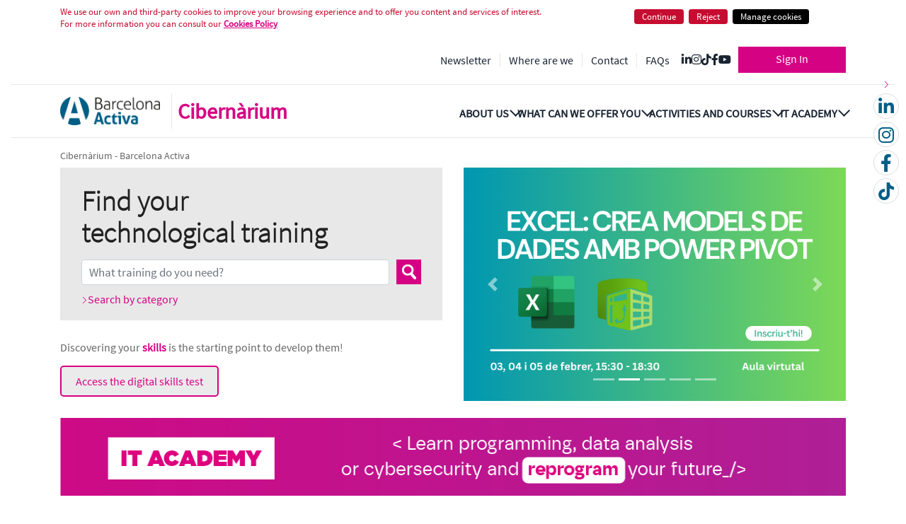

--- FILE ---
content_type: text/html;charset=UTF-8
request_url: https://cibernarium.barcelonactiva.cat/en/home;jsessionid=770E3C2324D2E65FADA13C84F3EF2545
body_size: 210553
content:


































	
		
		
			<!DOCTYPE html>




























































<html class="ltr" dir="ltr" lang="en-US">

<head>
	<title>Home - Cibernarium</title>

	<meta content="initial-scale=1.0, width=device-width" name="viewport" />
	
	<link rel="canonical" href="https://cibernarium.barcelonactiva.cat/en/home;jsessionid=770E3C2324D2E65FADA13C84F3EF2545">
	<meta property="og:url" content="https://cibernarium.barcelonactiva.cat/en/home;jsessionid=770E3C2324D2E65FADA13C84F3EF2545">
	
	<link rel="stylesheet" href="https://cdnjs.cloudflare.com/ajax/libs/font-awesome/6.4.2/css/all.min.css" integrity="sha512-z3gLpd7yknf1YoNbCzqRKc4qyor8gaKU1qmn+CShxbuBusANI9QpRohGBreCFkKxLhei6S9CQXFEbbKuqLg0DA==" crossorigin="anonymous" referrerpolicy="no-referrer" />
	<link rel="stylesheet" href="https://code.jquery.com/ui/1.12.1/themes/base/jquery-ui.css">
	<link rel="apple-touch-icon" href="/o/cibernarium-theme/images/common/touch-icon.png">
	<link href="/o/cibernarium-theme/images/common/favicon.ico" rel="icon">
	

































<meta content="text/html; charset=UTF-8" http-equiv="content-type" />









<meta content="The Cibernàrium of Barcelona Activa is a technological training center that offers free courses to improve people&#39;s digital skills." lang="en-US" name="description" />


<script type="importmap">{"imports":{"react-dom":"/o/frontend-js-react-web/__liferay__/exports/react-dom.js","prop-types":"/o/frontend-js-react-web/__liferay__/exports/prop-types.js","react-dnd":"/o/frontend-js-react-web/__liferay__/exports/react-dnd.js","formik":"/o/frontend-js-react-web/__liferay__/exports/formik.js","react":"/o/frontend-js-react-web/__liferay__/exports/react.js","react-dnd-html5-backend":"/o/frontend-js-react-web/__liferay__/exports/react-dnd-html5-backend.js","classnames":"/o/frontend-js-react-web/__liferay__/exports/classnames.js"},"scopes":{}}</script><script data-senna-track="temporary">var Liferay = window.Liferay || {};Liferay.Icons = Liferay.Icons || {};Liferay.Icons.basePath = '/o/icons';Liferay.Icons.spritemap = 'https://cibernarium.barcelonactiva.cat/o/cibernarium-theme/images/clay/icons.svg';Liferay.Icons.systemSpritemap = 'https://cibernarium.barcelonactiva.cat/o/cibernarium-theme/images/clay/icons.svg';</script>
<script data-senna-track="permanent" src="/combo?browserId=chrome&minifierType=js&languageId=en_US&t=1768820008334&/o/frontend-js-jquery-web/jquery/jquery.min.js&/o/frontend-js-jquery-web/jquery/init.js&/o/frontend-js-jquery-web/jquery/ajax.js&/o/frontend-js-jquery-web/jquery/bootstrap.bundle.min.js&/o/frontend-js-jquery-web/jquery/collapsible_search.js&/o/frontend-js-jquery-web/jquery/fm.js&/o/frontend-js-jquery-web/jquery/form.js&/o/frontend-js-jquery-web/jquery/popper.min.js&/o/frontend-js-jquery-web/jquery/side_navigation.js" type="text/javascript"></script>
<link data-senna-track="temporary" href="https://cibernarium.barcelonactiva.cat/ca/" rel="canonical" />
<link data-senna-track="temporary" href="https://cibernarium.barcelonactiva.cat/es/" hreflang="es-ES" rel="alternate" />
<link data-senna-track="temporary" href="https://cibernarium.barcelonactiva.cat/ca/" hreflang="ca-ES" rel="alternate" />
<link data-senna-track="temporary" href="https://cibernarium.barcelonactiva.cat/en/" hreflang="en-US" rel="alternate" />
<link data-senna-track="temporary" href="https://cibernarium.barcelonactiva.cat/ca/" hreflang="x-default" rel="alternate" />
<meta property="og:description" content="The Cibernàrium of Barcelona Activa is a technological training center that offers free courses to improve people&#39;s digital skills.">
<meta property="og:locale" content="en_US">
<meta property="og:locale:alternate" content="ca_ES">
<meta property="og:locale:alternate" content="es_ES">
<meta property="og:locale:alternate" content="en_US">
<meta property="og:site_name" content="Cibernarium">
<meta property="og:title" content="Home - Cibernarium">
<meta property="og:type" content="website">
<meta property="og:url" content="https://cibernarium.barcelonactiva.cat/ca/">
<meta property="og:image" content="https://cibernarium.barcelonactiva.cat/documents/20121/0/logo-CIBER.png/f3a5653e-78f3-0d02-da18-b24d54b8c945?version=1.0&amp;t=1710147125860&amp;imagePreview=1">

<meta property="og:image:secure_url" content="https://cibernarium.barcelonactiva.cat/documents/20121/0/logo-CIBER.png/f3a5653e-78f3-0d02-da18-b24d54b8c945?version=1.0&amp;t=1710147125860&amp;imagePreview=1">
<meta property="og:image:type" content="image/png">
<meta property="og:image:url" content="https://cibernarium.barcelonactiva.cat/documents/20121/0/logo-CIBER.png/f3a5653e-78f3-0d02-da18-b24d54b8c945?version=1.0&amp;t=1710147125860&amp;imagePreview=1">
<meta property="og:image:height" content="73">
<meta property="og:image:width" content="244">


<link href="/documents/20121/0/favicon.ico/e8ce1215-9eb3-3d7d-721a-bfe4b5347290" rel="icon" />



<link class="lfr-css-file" data-senna-track="temporary" href="https://cibernarium.barcelonactiva.cat/o/cibernarium-theme/css/clay.css?browserId=chrome&amp;themeId=cibernariumtheme_WAR_cibernariumtheme&amp;minifierType=css&amp;languageId=en_US&amp;t=1768816436000" id="liferayAUICSS" rel="stylesheet" type="text/css" />









	<link href="/combo?browserId=chrome&amp;minifierType=css&amp;themeId=cibernariumtheme_WAR_cibernariumtheme&amp;languageId=en_US&amp;cat_barcelonactiva_ciber_calendar_activities_CalendarActivitiesPortlet_INSTANCE_ciih:%2Fo%2Fcat.barcelonactiva.ciber.calendar.activities%2Fcss%2Fmain.css&amp;com_davinci_ba_ciber_related_content_administration_CibernariumRelatedContentAdministrationPortlet_INSTANCE_yfxn:%2Fo%2Fcom.davinci.ba.ciber.related.content.administration%2Fcss%2Fmain.css&amp;com_davinci_ciber_news_rss_CibernariumNewsRssPortlet_INSTANCE_zgyf:%2Fo%2Fcom.davinci.ciber.news.rss%2Fcss%2Fmain.css&amp;com_davinci_ciber_search_activities_SearchActivitesPortlet_INSTANCE_heoq:%2Fo%2Fcom.davinci.ciber.search.activities%2Fcss%2Fmain.css&amp;com_liferay_portal_search_web_search_bar_portlet_SearchBarPortlet_INSTANCE_templateSearch:%2Fo%2Fportal-search-web%2Fcss%2Fmain.css&amp;com_liferay_product_navigation_product_menu_web_portlet_ProductMenuPortlet:%2Fo%2Fproduct-navigation-product-menu-web%2Fcss%2Fmain.css&amp;com_liferay_product_navigation_user_personal_bar_web_portlet_ProductNavigationUserPersonalBarPortlet:%2Fo%2Fcom.liferay.product.navigation.user.personal.bar.web%2Fcss%2Fmain.css&amp;com_liferay_site_navigation_language_web_portlet_SiteNavigationLanguagePortlet:%2Fo%2Fsite-navigation-language-web%2Fcss%2Fmain.css&amp;com_liferay_site_navigation_menu_web_portlet_SiteNavigationMenuPortlet:%2Fo%2Fsite-navigation-menu-web%2Fcss%2Fmain.css&amp;t=1768816436000" rel="stylesheet" type="text/css"
 data-senna-track="temporary" id="8989aa10" />








<script data-senna-track="temporary" type="text/javascript">
	// <![CDATA[
		var Liferay = Liferay || {};

		Liferay.Browser = {
			acceptsGzip: function() {
				return false;
			},

			

			getMajorVersion: function() {
				return 131.0;
			},

			getRevision: function() {
				return '537.36';
			},
			getVersion: function() {
				return '131.0';
			},

			

			isAir: function() {
				return false;
			},
			isChrome: function() {
				return true;
			},
			isEdge: function() {
				return false;
			},
			isFirefox: function() {
				return false;
			},
			isGecko: function() {
				return true;
			},
			isIe: function() {
				return false;
			},
			isIphone: function() {
				return false;
			},
			isLinux: function() {
				return false;
			},
			isMac: function() {
				return true;
			},
			isMobile: function() {
				return false;
			},
			isMozilla: function() {
				return false;
			},
			isOpera: function() {
				return false;
			},
			isRtf: function() {
				return true;
			},
			isSafari: function() {
				return true;
			},
			isSun: function() {
				return false;
			},
			isWebKit: function() {
				return true;
			},
			isWindows: function() {
				return false;
			}
		};

		Liferay.Data = Liferay.Data || {};

		Liferay.Data.ICONS_INLINE_SVG = true;

		Liferay.Data.NAV_SELECTOR = '#navigation';

		Liferay.Data.NAV_SELECTOR_MOBILE = '#navigationCollapse';

		Liferay.Data.isCustomizationView = function() {
			return false;
		};

		Liferay.Data.notices = [
			
		];

		(function () {
			var available = {};

			var direction = {};

			

				available['ca_ES'] = 'Catalan\x20\x28Spain\x29';
				direction['ca_ES'] = 'ltr';

			

				available['es_ES'] = 'Spanish\x20\x28Spain\x29';
				direction['es_ES'] = 'ltr';

			

				available['en_US'] = 'English\x20\x28United\x20States\x29';
				direction['en_US'] = 'ltr';

			

			Liferay.Language = {
				available,
				direction,
				get: function(key) {
					return key;
				}
			};
		})();

		var featureFlags = {"LPS-159928":"false","LPS-165493":"false","COMMERCE-9410":"false","LPS-152650":"false","LRAC-10632":"false","LPS-158776":"false","LPS-114786":"false","COMMERCE-8087":"false","LPS-153324":"false","LRAC-10757":"false","LPS-164999":"false","LPS-161364":"false","LPS-156421":"false","LPS-157670":"false","COMMERCE-5898":"false","LPS-155692":"false","LPS-166036":"false","LPS-162133":"false","LPS-164278":"false","LPS-144527":"false","COMMERCE-8949":"false","LPS-163688":"false","LPS-164998":"false","LPS-145112":"false","LPS-165482":"false","LPS-87806":"false","LPS-163118":"false","LPS-155284":"false","LPS-162964":"false","LPS-164801":"false","LPS-159643":"false","LPS-135430":"false","LPS-164948":"false","LPS-142518":"false","LPS-125653":"false","LPS-162765":"false"};

		Liferay.FeatureFlags = Object.keys(featureFlags).reduce(
			(acc, key) => ({
				...acc, [key]: featureFlags[key] === 'true'
			}), {}
		);

		Liferay.PortletKeys = {
			DOCUMENT_LIBRARY: 'com_liferay_document_library_web_portlet_DLPortlet',
			DYNAMIC_DATA_MAPPING: 'com_liferay_dynamic_data_mapping_web_portlet_DDMPortlet',
			ITEM_SELECTOR: 'com_liferay_item_selector_web_portlet_ItemSelectorPortlet'
		};

		Liferay.PropsValues = {
			JAVASCRIPT_SINGLE_PAGE_APPLICATION_TIMEOUT: 0,
			UPLOAD_SERVLET_REQUEST_IMPL_MAX_SIZE: 104857600
		};

		Liferay.ThemeDisplay = {

			

			
				getLayoutId: function() {
					return '2';
				},

				

				getLayoutRelativeControlPanelURL: function() {
					return '/en/group/guest/~/control_panel/manage';
				},

				getLayoutRelativeURL: function() {
					return '/en/web/guest/home';
				},
				getLayoutURL: function() {
					return 'https://cibernarium.barcelonactiva.cat/en/web/guest/home';
				},
				getParentLayoutId: function() {
					return '0';
				},
				isControlPanel: function() {
					return false;
				},
				isPrivateLayout: function() {
					return 'false';
				},
				isVirtualLayout: function() {
					return false;
				},
			

			getBCP47LanguageId: function() {
				return 'en-US';
			},
			getCanonicalURL: function() {

				

				return 'https\x3a\x2f\x2fcibernarium\x2ebarcelonactiva\x2ecat\x2fca\x2f';
			},
			getCDNBaseURL: function() {
				return 'https://cibernarium.barcelonactiva.cat';
			},
			getCDNDynamicResourcesHost: function() {
				return '';
			},
			getCDNHost: function() {
				return '';
			},
			getCompanyGroupId: function() {
				return '20123';
			},
			getCompanyId: function() {
				return '20097';
			},
			getDefaultLanguageId: function() {
				return 'ca_ES';
			},
			getDoAsUserIdEncoded: function() {
				return '';
			},
			getLanguageId: function() {
				return 'en_US';
			},
			getParentGroupId: function() {
				return '20121';
			},
			getPathContext: function() {
				return '';
			},
			getPathImage: function() {
				return '/image';
			},
			getPathJavaScript: function() {
				return '/o/frontend-js-web';
			},
			getPathMain: function() {
				return '/en/c';
			},
			getPathThemeImages: function() {
				return 'https://cibernarium.barcelonactiva.cat/o/cibernarium-theme/images';
			},
			getPathThemeRoot: function() {
				return '/o/cibernarium-theme';
			},
			getPlid: function() {
				return '6';
			},
			getPortalURL: function() {
				return 'https://cibernarium.barcelonactiva.cat';
			},
			getRealUserId: function() {
				return '20101';
			},
			getRemoteAddr: function() {
				return '172.31.11.146';
			},
			getRemoteHost: function() {
				return '172.31.11.146';
			},
			getScopeGroupId: function() {
				return '20121';
			},
			getScopeGroupIdOrLiveGroupId: function() {
				return '20121';
			},
			getSessionId: function() {
				return '';
			},
			getSiteAdminURL: function() {
				return 'https://cibernarium.barcelonactiva.cat/group/guest/~/control_panel/manage?p_p_lifecycle=0&p_p_state=maximized&p_p_mode=view';
			},
			getSiteGroupId: function() {
				return '20121';
			},
			getURLControlPanel: function() {
				return '/en/group/control_panel?refererPlid=6';
			},
			getURLHome: function() {
				return 'https\x3a\x2f\x2fcibernarium\x2ebarcelonactiva\x2ecat\x2fweb\x2fguest';
			},
			getUserEmailAddress: function() {
				return '';
			},
			getUserId: function() {
				return '20101';
			},
			getUserName: function() {
				return '';
			},
			isAddSessionIdToURL: function() {
				return false;
			},
			isImpersonated: function() {
				return false;
			},
			isSignedIn: function() {
				return false;
			},

			isStagedPortlet: function() {
				
					
					
						return false;
					
				
			},

			isStateExclusive: function() {
				return false;
			},
			isStateMaximized: function() {
				return false;
			},
			isStatePopUp: function() {
				return false;
			}
		};

		var themeDisplay = Liferay.ThemeDisplay;

		Liferay.AUI = {

			

			getCombine: function() {
				return true;
			},
			getComboPath: function() {
				return '/combo/?browserId=chrome&minifierType=&languageId=en_US&t=1768820036572&';
			},
			getDateFormat: function() {
				return '%m/%d/%Y';
			},
			getEditorCKEditorPath: function() {
				return '/o/frontend-editor-ckeditor-web';
			},
			getFilter: function() {
				var filter = 'raw';

				
					
						filter = 'min';
					
					
				

				return filter;
			},
			getFilterConfig: function() {
				var instance = this;

				var filterConfig = null;

				if (!instance.getCombine()) {
					filterConfig = {
						replaceStr: '.js' + instance.getStaticResourceURLParams(),
						searchExp: '\\.js$'
					};
				}

				return filterConfig;
			},
			getJavaScriptRootPath: function() {
				return '/o/frontend-js-web';
			},
			getPortletRootPath: function() {
				return '/html/portlet';
			},
			getStaticResourceURLParams: function() {
				return '?browserId=chrome&minifierType=&languageId=en_US&t=1768820036572';
			}
		};

		Liferay.authToken = 'tAAKw0u2';

		

		Liferay.currentURL = '\x2fen\x2fhome\x3bjsessionid\x3d770E3C2324D2E65FADA13C84F3EF2545';
		Liferay.currentURLEncoded = '\x252Fen\x252Fhome\x253Bjsessionid\x253D770E3C2324D2E65FADA13C84F3EF2545';
	// ]]>
</script>

<script data-senna-track="temporary" type="text/javascript">window.__CONFIG__= {basePath: '',combine: true, defaultURLParams: null, explainResolutions: false, exposeGlobal: false, logLevel: 'warn', moduleType: 'module', namespace:'Liferay', reportMismatchedAnonymousModules: 'warn', resolvePath: '/o/js_resolve_modules', url: '/combo/?browserId=chrome&minifierType=js&languageId=en_US&t=1768820036572&', waitTimeout: 7000};</script><script data-senna-track="permanent" src="/o/frontend-js-loader-modules-extender/loader.js?&mac=kuyYLzgmJRuntKLenfFpZdHstco=&browserId=chrome&languageId=en_US&minifierType=js" type="text/javascript"></script><script data-senna-track="permanent" src="/combo?browserId=chrome&minifierType=js&languageId=en_US&t=1768820036572&/o/frontend-js-aui-web/aui/aui/aui-min.js&/o/frontend-js-aui-web/liferay/modules.js&/o/frontend-js-aui-web/liferay/aui_sandbox.js&/o/frontend-js-aui-web/aui/attribute-base/attribute-base-min.js&/o/frontend-js-aui-web/aui/attribute-complex/attribute-complex-min.js&/o/frontend-js-aui-web/aui/attribute-core/attribute-core-min.js&/o/frontend-js-aui-web/aui/attribute-observable/attribute-observable-min.js&/o/frontend-js-aui-web/aui/attribute-extras/attribute-extras-min.js&/o/frontend-js-aui-web/aui/event-custom-base/event-custom-base-min.js&/o/frontend-js-aui-web/aui/event-custom-complex/event-custom-complex-min.js&/o/frontend-js-aui-web/aui/oop/oop-min.js&/o/frontend-js-aui-web/aui/aui-base-lang/aui-base-lang-min.js&/o/frontend-js-aui-web/liferay/dependency.js&/o/frontend-js-aui-web/liferay/util.js&/o/oauth2-provider-web/js/liferay.js&/o/frontend-js-web/liferay/dom_task_runner.js&/o/frontend-js-web/liferay/events.js&/o/frontend-js-web/liferay/lazy_load.js&/o/frontend-js-web/liferay/liferay.js&/o/frontend-js-web/liferay/global.bundle.js&/o/frontend-js-web/liferay/portlet.js&/o/frontend-js-web/liferay/workflow.js&/o/frontend-js-module-launcher/webpack_federation.js" type="text/javascript"></script>
<script data-senna-track="temporary" type="text/javascript">window.Liferay = Liferay || {}; window.Liferay.OAuth2 = {getAuthorizeURL: function() {return 'https://cibernarium.barcelonactiva.cat/o/oauth2/authorize';}, getBuiltInRedirectURL: function() {return 'https://cibernarium.barcelonactiva.cat/o/oauth2/redirect';}, getIntrospectURL: function() { return 'https://cibernarium.barcelonactiva.cat/o/oauth2/introspect';}, getTokenURL: function() {return 'https://cibernarium.barcelonactiva.cat/o/oauth2/token';}, getUserAgentApplication: function(externalReferenceCode) {return Liferay.OAuth2._userAgentApplications[externalReferenceCode];}, _userAgentApplications: {}}</script><script data-senna-track="temporary" type="text/javascript">try {var MODULE_MAIN='@liferay/document-library-web@6.0.116/document_library/js/index';var MODULE_PATH='/o/document-library-web';AUI().applyConfig({groups:{dl:{base:MODULE_PATH+"/document_library/js/legacy/",combine:Liferay.AUI.getCombine(),filter:Liferay.AUI.getFilterConfig(),modules:{"document-library-upload":{path:"upload.js",requires:["aui-component","aui-data-set-deprecated","aui-overlay-manager-deprecated","aui-overlay-mask-deprecated","aui-parse-content","aui-progressbar","aui-template-deprecated","aui-tooltip","liferay-history-manager","liferay-search-container","querystring-parse-simple","uploader"]},"liferay-document-library":{path:"main.js",requires:["document-library-upload","liferay-portlet-base"]}},root:MODULE_PATH+"/document_library/js/legacy/"}}});
} catch(error) {console.error(error);}try {var MODULE_MAIN='@liferay/frontend-taglib@9.3.0/index';var MODULE_PATH='/o/frontend-taglib';AUI().applyConfig({groups:{"frontend-taglib":{base:MODULE_PATH+"/",combine:Liferay.AUI.getCombine(),filter:Liferay.AUI.getFilterConfig(),modules:{"liferay-management-bar":{path:"management_bar/js/management_bar.js",requires:["aui-component","liferay-portlet-base"]},"liferay-sidebar-panel":{path:"sidebar_panel/js/sidebar_panel.js",requires:["aui-base","aui-debounce","aui-parse-content","liferay-portlet-base"]}},root:MODULE_PATH+"/"}}});
} catch(error) {console.error(error);}try {var MODULE_MAIN='calendar-web@5.0.57/index';var MODULE_PATH='/o/calendar-web';AUI().applyConfig({groups:{calendar:{base:MODULE_PATH+"/js/",combine:Liferay.AUI.getCombine(),filter:Liferay.AUI.getFilterConfig(),modules:{"liferay-calendar-a11y":{path:"calendar_a11y.js",requires:["calendar"]},"liferay-calendar-container":{path:"calendar_container.js",requires:["aui-alert","aui-base","aui-component","liferay-portlet-base"]},"liferay-calendar-date-picker-sanitizer":{path:"date_picker_sanitizer.js",requires:["aui-base"]},"liferay-calendar-interval-selector":{path:"interval_selector.js",requires:["aui-base","liferay-portlet-base"]},"liferay-calendar-interval-selector-scheduler-event-link":{path:"interval_selector_scheduler_event_link.js",requires:["aui-base","liferay-portlet-base"]},"liferay-calendar-list":{path:"calendar_list.js",requires:["aui-template-deprecated","liferay-scheduler"]},"liferay-calendar-message-util":{path:"message_util.js",requires:["liferay-util-window"]},"liferay-calendar-recurrence-converter":{path:"recurrence_converter.js",requires:[]},"liferay-calendar-recurrence-dialog":{path:"recurrence.js",requires:["aui-base","liferay-calendar-recurrence-util"]},"liferay-calendar-recurrence-util":{path:"recurrence_util.js",requires:["aui-base","liferay-util-window"]},"liferay-calendar-reminders":{path:"calendar_reminders.js",requires:["aui-base"]},"liferay-calendar-remote-services":{path:"remote_services.js",requires:["aui-base","aui-component","liferay-calendar-util","liferay-portlet-base"]},"liferay-calendar-session-listener":{path:"session_listener.js",requires:["aui-base","liferay-scheduler"]},"liferay-calendar-simple-color-picker":{path:"simple_color_picker.js",requires:["aui-base","aui-template-deprecated"]},"liferay-calendar-simple-menu":{path:"simple_menu.js",requires:["aui-base","aui-template-deprecated","event-outside","event-touch","widget-modality","widget-position","widget-position-align","widget-position-constrain","widget-stack","widget-stdmod"]},"liferay-calendar-util":{path:"calendar_util.js",requires:["aui-datatype","aui-io","aui-scheduler","aui-toolbar","autocomplete","autocomplete-highlighters"]},"liferay-scheduler":{path:"scheduler.js",requires:["async-queue","aui-datatype","aui-scheduler","dd-plugin","liferay-calendar-a11y","liferay-calendar-message-util","liferay-calendar-recurrence-converter","liferay-calendar-recurrence-util","liferay-calendar-util","liferay-scheduler-event-recorder","liferay-scheduler-models","promise","resize-plugin"]},"liferay-scheduler-event-recorder":{path:"scheduler_event_recorder.js",requires:["dd-plugin","liferay-calendar-util","resize-plugin"]},"liferay-scheduler-models":{path:"scheduler_models.js",requires:["aui-datatype","dd-plugin","liferay-calendar-util"]}},root:MODULE_PATH+"/js/"}}});
} catch(error) {console.error(error);}try {var MODULE_MAIN='product-navigation-simulation-device@6.0.26/index';var MODULE_PATH='/o/product-navigation-simulation-device';AUI().applyConfig({groups:{"navigation-simulation-device":{base:MODULE_PATH+"/js/",combine:Liferay.AUI.getCombine(),filter:Liferay.AUI.getFilterConfig(),modules:{"liferay-product-navigation-simulation-device":{path:"product_navigation_simulation_device.js",requires:["aui-dialog-iframe-deprecated","aui-event-input","aui-modal","liferay-portlet-base","liferay-product-navigation-control-menu","liferay-util-window","liferay-widget-size-animation-plugin"]}},root:MODULE_PATH+"/js/"}}});
} catch(error) {console.error(error);}try {var MODULE_MAIN='portal-workflow-task-web@5.0.47/index';var MODULE_PATH='/o/portal-workflow-task-web';AUI().applyConfig({groups:{workflowtasks:{base:MODULE_PATH+"/js/",combine:Liferay.AUI.getCombine(),filter:Liferay.AUI.getFilterConfig(),modules:{"liferay-workflow-tasks":{path:"main.js",requires:["liferay-util-window"]}},root:MODULE_PATH+"/js/"}}});
} catch(error) {console.error(error);}try {var MODULE_MAIN='contacts-web@5.0.43/index';var MODULE_PATH='/o/contacts-web';AUI().applyConfig({groups:{contactscenter:{base:MODULE_PATH+"/js/",combine:Liferay.AUI.getCombine(),filter:Liferay.AUI.getFilterConfig(),modules:{"liferay-contacts-center":{path:"main.js",requires:["aui-io-plugin-deprecated","aui-toolbar","autocomplete-base","datasource-io","json-parse","liferay-portlet-base","liferay-util-window"]}},root:MODULE_PATH+"/js/"}}});
} catch(error) {console.error(error);}try {var MODULE_MAIN='segments-simulation-web@3.0.22/index';var MODULE_PATH='/o/segments-simulation-web';AUI().applyConfig({groups:{segmentssimulation:{base:MODULE_PATH+"/js/",combine:Liferay.AUI.getCombine(),filter:Liferay.AUI.getFilterConfig(),modules:{"liferay-portlet-segments-simulation":{path:"main.js",requires:["aui-base","liferay-portlet-base"]}},root:MODULE_PATH+"/js/"}}});
} catch(error) {console.error(error);}try {var MODULE_MAIN='@liferay/frontend-js-state-web@1.0.14/index';var MODULE_PATH='/o/frontend-js-state-web';AUI().applyConfig({groups:{state:{mainModule:MODULE_MAIN}}});
} catch(error) {console.error(error);}try {var MODULE_MAIN='@liferay/frontend-js-react-web@5.0.22/index';var MODULE_PATH='/o/frontend-js-react-web';AUI().applyConfig({groups:{react:{mainModule:MODULE_MAIN}}});
} catch(error) {console.error(error);}try {var MODULE_MAIN='frontend-js-components-web@2.0.41/index';var MODULE_PATH='/o/frontend-js-components-web';AUI().applyConfig({groups:{components:{mainModule:MODULE_MAIN}}});
} catch(error) {console.error(error);}try {var MODULE_MAIN='item-selector-taglib@5.2.24/index.es';var MODULE_PATH='/o/item-selector-taglib';AUI().applyConfig({groups:{"item-selector-taglib":{base:MODULE_PATH+"/",combine:Liferay.AUI.getCombine(),filter:Liferay.AUI.getFilterConfig(),modules:{"liferay-image-selector":{path:"image_selector/js/image_selector.js",requires:["aui-base","liferay-item-selector-dialog","liferay-portlet-base","uploader"]}},root:MODULE_PATH+"/"}}});
} catch(error) {console.error(error);}try {var MODULE_MAIN='invitation-invite-members-web@5.0.23/index';var MODULE_PATH='/o/invitation-invite-members-web';AUI().applyConfig({groups:{"invite-members":{base:MODULE_PATH+"/invite_members/js/",combine:Liferay.AUI.getCombine(),filter:Liferay.AUI.getFilterConfig(),modules:{"liferay-portlet-invite-members":{path:"main.js",requires:["aui-base","autocomplete-base","datasource-io","datatype-number","liferay-portlet-base","liferay-util-window","node-core"]}},root:MODULE_PATH+"/invite_members/js/"}}});
} catch(error) {console.error(error);}try {var MODULE_MAIN='journal-web@5.0.104/index';var MODULE_PATH='/o/journal-web';AUI().applyConfig({groups:{journal:{base:MODULE_PATH+"/js/",combine:Liferay.AUI.getCombine(),filter:Liferay.AUI.getFilterConfig(),modules:{"liferay-journal-navigation":{path:"navigation.js",requires:["aui-component","liferay-portlet-base","liferay-search-container"]},"liferay-portlet-journal":{path:"main.js",requires:["aui-base","aui-dialog-iframe-deprecated","liferay-portlet-base","liferay-util-window"]}},root:MODULE_PATH+"/js/"}}});
} catch(error) {console.error(error);}try {var MODULE_MAIN='staging-taglib@7.0.26/index';var MODULE_PATH='/o/staging-taglib';AUI().applyConfig({groups:{stagingTaglib:{base:MODULE_PATH+"/",combine:Liferay.AUI.getCombine(),filter:Liferay.AUI.getFilterConfig(),modules:{"liferay-export-import-management-bar-button":{path:"export_import_entity_management_bar_button/js/main.js",requires:["aui-component","liferay-search-container","liferay-search-container-select"]}},root:MODULE_PATH+"/"}}});
} catch(error) {console.error(error);}try {var MODULE_MAIN='staging-processes-web@5.0.35/index';var MODULE_PATH='/o/staging-processes-web';AUI().applyConfig({groups:{stagingprocessesweb:{base:MODULE_PATH+"/",combine:Liferay.AUI.getCombine(),filter:Liferay.AUI.getFilterConfig(),modules:{"liferay-staging-processes-export-import":{path:"js/main.js",requires:["aui-datatype","aui-dialog-iframe-deprecated","aui-modal","aui-parse-content","aui-toggler","aui-tree-view","liferay-portlet-base","liferay-util-window"]}},root:MODULE_PATH+"/"}}});
} catch(error) {console.error(error);}try {var MODULE_MAIN='exportimport-web@5.0.51/index';var MODULE_PATH='/o/exportimport-web';AUI().applyConfig({groups:{exportimportweb:{base:MODULE_PATH+"/",combine:Liferay.AUI.getCombine(),filter:Liferay.AUI.getFilterConfig(),modules:{"liferay-export-import-export-import":{path:"js/main.js",requires:["aui-datatype","aui-dialog-iframe-deprecated","aui-modal","aui-parse-content","aui-toggler","aui-tree-view","liferay-portlet-base","liferay-util-window"]}},root:MODULE_PATH+"/"}}});
} catch(error) {console.error(error);}try {var MODULE_MAIN='product-navigation-taglib@6.0.36/index';var MODULE_PATH='/o/product-navigation-taglib';AUI().applyConfig({groups:{controlmenu:{base:MODULE_PATH+"/",combine:Liferay.AUI.getCombine(),filter:Liferay.AUI.getFilterConfig(),modules:{"liferay-product-navigation-control-menu":{path:"control_menu/js/product_navigation_control_menu.js",requires:["aui-node","event-touch"]}},root:MODULE_PATH+"/"}}});
} catch(error) {console.error(error);}try {var MODULE_MAIN='portal-search-web@6.0.75/index';var MODULE_PATH='/o/portal-search-web';AUI().applyConfig({groups:{search:{base:MODULE_PATH+"/js/",combine:Liferay.AUI.getCombine(),filter:Liferay.AUI.getFilterConfig(),modules:{"liferay-search-bar":{path:"search_bar.js",requires:[]},"liferay-search-custom-filter":{path:"custom_filter.js",requires:[]},"liferay-search-facet-util":{path:"facet_util.js",requires:[]},"liferay-search-modified-facet":{path:"modified_facet.js",requires:["aui-form-validator","liferay-search-facet-util"]},"liferay-search-modified-facet-configuration":{path:"modified_facet_configuration.js",requires:["aui-node"]},"liferay-search-sort-configuration":{path:"sort_configuration.js",requires:["aui-node"]},"liferay-search-sort-util":{path:"sort_util.js",requires:[]}},root:MODULE_PATH+"/js/"}}});
} catch(error) {console.error(error);}try {var MODULE_MAIN='layout-taglib@11.2.0/index';var MODULE_PATH='/o/layout-taglib';AUI().applyConfig({groups:{"layout-taglib":{base:MODULE_PATH+"/",combine:Liferay.AUI.getCombine(),filter:Liferay.AUI.getFilterConfig(),modules:{"liferay-layouts-tree":{path:"layouts_tree/js/layouts_tree.js",requires:["aui-tree-view"]},"liferay-layouts-tree-check-content-display-page":{path:"layouts_tree/js/layouts_tree_check_content_display_page.js",requires:["aui-component","plugin"]},"liferay-layouts-tree-node-radio":{path:"layouts_tree/js/layouts_tree_node_radio.js",requires:["aui-tree-node"]},"liferay-layouts-tree-node-task":{path:"layouts_tree/js/layouts_tree_node_task.js",requires:["aui-tree-node"]},"liferay-layouts-tree-radio":{path:"layouts_tree/js/layouts_tree_radio.js",requires:["aui-tree-node","liferay-layouts-tree-node-radio"]},"liferay-layouts-tree-selectable":{path:"layouts_tree/js/layouts_tree_selectable.js",requires:["liferay-layouts-tree-node-task"]},"liferay-layouts-tree-state":{path:"layouts_tree/js/layouts_tree_state.js",requires:["aui-base"]}},root:MODULE_PATH+"/"}}});
} catch(error) {console.error(error);}try {var MODULE_MAIN='dynamic-data-mapping-web@5.0.65/index';var MODULE_PATH='/o/dynamic-data-mapping-web';!function(){const a=Liferay.AUI;AUI().applyConfig({groups:{ddm:{base:MODULE_PATH+"/js/",combine:Liferay.AUI.getCombine(),filter:a.getFilterConfig(),modules:{"liferay-ddm-form":{path:"ddm_form.js",requires:["aui-base","aui-datatable","aui-datatype","aui-image-viewer","aui-parse-content","aui-set","aui-sortable-list","json","liferay-form","liferay-layouts-tree","liferay-layouts-tree-radio","liferay-layouts-tree-selectable","liferay-map-base","liferay-translation-manager","liferay-util-window"]},"liferay-portlet-dynamic-data-mapping":{condition:{trigger:"liferay-document-library"},path:"main.js",requires:["arraysort","aui-form-builder-deprecated","aui-form-validator","aui-map","aui-text-unicode","json","liferay-menu","liferay-translation-manager","liferay-util-window","text"]},"liferay-portlet-dynamic-data-mapping-custom-fields":{condition:{trigger:"liferay-document-library"},path:"custom_fields.js",requires:["liferay-portlet-dynamic-data-mapping"]}},root:MODULE_PATH+"/js/"}}})}();
} catch(error) {console.error(error);}try {var MODULE_MAIN='frontend-editor-alloyeditor-web@5.0.33/index';var MODULE_PATH='/o/frontend-editor-alloyeditor-web';AUI().applyConfig({groups:{alloyeditor:{base:MODULE_PATH+"/js/",combine:Liferay.AUI.getCombine(),filter:Liferay.AUI.getFilterConfig(),modules:{"liferay-alloy-editor":{path:"alloyeditor.js",requires:["aui-component","liferay-portlet-base","timers"]},"liferay-alloy-editor-source":{path:"alloyeditor_source.js",requires:["aui-debounce","liferay-fullscreen-source-editor","liferay-source-editor","plugin"]}},root:MODULE_PATH+"/js/"}}});
} catch(error) {console.error(error);}try {var MODULE_MAIN='commerce-product-content-web@4.0.71/index';var MODULE_PATH='/o/commerce-product-content-web';AUI().applyConfig({groups:{productcontent:{base:MODULE_PATH+"/js/",combine:Liferay.AUI.getCombine(),modules:{"liferay-commerce-product-content":{path:"product_content.js",requires:["aui-base","aui-io-request","aui-parse-content","liferay-portlet-base","liferay-portlet-url"]}},root:MODULE_PATH+"/js/"}}});
} catch(error) {console.error(error);}try {var MODULE_MAIN='commerce-frontend-impl@4.0.30/index';var MODULE_PATH='/o/commerce-frontend-impl';AUI().applyConfig({groups:{commercefrontend:{base:MODULE_PATH+"/js/",combine:Liferay.AUI.getCombine(),modules:{"liferay-commerce-frontend-asset-categories-selector":{path:"liferay_commerce_frontend_asset_categories_selector.js",requires:["aui-tree","liferay-commerce-frontend-asset-tag-selector"]},"liferay-commerce-frontend-asset-tag-selector":{path:"liferay_commerce_frontend_asset_tag_selector.js",requires:["aui-io-plugin-deprecated","aui-live-search-deprecated","aui-template-deprecated","aui-textboxlist-deprecated","datasource-cache","liferay-service-datasource"]},"liferay-commerce-frontend-management-bar-state":{condition:{trigger:"liferay-management-bar"},path:"management_bar_state.js",requires:["liferay-management-bar"]}},root:MODULE_PATH+"/js/"}}});
} catch(error) {console.error(error);}</script>


<script data-senna-track="temporary" type="text/javascript">
	// <![CDATA[
		
			
				
				
			
		

		

		
	// ]]>
</script>





	
		

			

			
		
		
	



	
		
		

			

			
		
	












	



















<link class="lfr-css-file" data-senna-track="temporary" href="https://cibernarium.barcelonactiva.cat/o/cibernarium-theme/css/main.css?browserId=chrome&amp;themeId=cibernariumtheme_WAR_cibernariumtheme&amp;minifierType=css&amp;languageId=en_US&amp;t=1768816436000" id="liferayThemeCSS" rel="stylesheet" type="text/css" />




	<style data-senna-track="temporary" type="text/css">
		.container-fluid.position-relative.page-editor__wrapper {
	height: 100vh; }
	</style>





	<style data-senna-track="temporary" type="text/css">

		

			

		

			

		

			

		

			

		

			

		

			

		

			

		

			

		

			

		

			

		

			

		

			

		

			

		

			

		

			

		

			

		

			

		

	</style>


<link href="/o/commerce-frontend-js/styles/main.css" rel="stylesheet" type="text/css" /><style data-senna-track="temporary" type="text/css">
	:root {
		--container-max-sm: 540px;
		--h4-font-size: 1rem;
		--font-weight-bold: 700;
		--rounded-pill: 50rem;
		--display4-weight: 300;
		--danger: #C60C30;
		--display2-size: 5.5rem;
		--body-bg: #fff;
		--display2-weight: 300;
		--display1-weight: 300;
		--display3-weight: 300;
		--box-shadow-sm: 0 .125rem .25rem rgba(0, 0, 0, .075);
		--font-weight-lighter: lighter;
		--h3-font-size: 1.1875rem;
		--btn-outline-primary-hover-border-color: #D50283;
		--transition-collapse: height .35s ease;
		--blockquote-small-color: #6b6c7e;
		--gray-200: #E8E8E8;
		--btn-secondary-hover-background-color: #666666;
		--gray-600: #666666;
		--font-family-source-sans-pro-bold: 'source_sans_probold';
		--secondary: #666666;
		--btn-outline-primary-color: #D50283;
		--btn-link-hover-color: #D50283;
		--hr-border-color: rgba(0, 0, 0, .1);
		--font-family-navigation-mobile: 'source_sans_prolight';
		--hr-border-margin-y: 1rem;
		--light: #E8E8E8;
		--btn-outline-primary-hover-color: #D50283;
		--btn-secondary-background-color: #666666;
		--btn-outline-secondary-hover-border-color: #666666;
		--color-links-hover: #8b2c64;
		--display3-size: 4.5rem;
		--primary: #D50283;
		--container-max-md: 720px;
		--border-radius-sm: 0.1875rem;
		--display-line-height: 1.2;
		--h6-font-size: 0.8125rem;
		--h2-font-size: 1.375rem;
		--aspect-ratio-4-to-3: 75%;
		--spacer-10: 10rem;
		--font-weight-semi-bold: 600;
		--font-weight-normal: 400;
		--dark: #212121;
		--blockquote-small-font-size: 80%;
		--h5-font-size: 0.875rem;
		--blockquote-font-size: 1.25rem;
		--brand-color-3: #F8E7F2;
		--brand-color-2: #D38DBC;
		--brand-color-1: #D50283;
		--transition-fade: opacity .15s linear;
		--display4-size: 3.5rem;
		--border-radius-lg: 0.375rem;
		--btn-primary-hover-color: #fff;
		--display1-size: 6rem;
		--brand-color-4: #005E85;
		--black: #000;
		--lighter: #F2F2F2;
		--gray-300: #E1E3E3;
		--gray-700: #212121;
		--btn-secondary-border-color: #666666;
		--btn-outline-secondary-hover-color: #666666;
		--body-color: #666666;
		--btn-outline-secondary-hover-background-color: #F2F2F2;
		--btn-primary-color: #fff;
		--btn-secondary-color: #FFF;
		--btn-secondary-hover-border-color: #666666;
		--box-shadow-lg: 0 1rem 3rem rgba(0, 0, 0, .175);
		--container-max-lg: 960px;
		--btn-outline-primary-border-color: #D50283;
		--aspect-ratio: 100%;
		--gray-dark: #212121;
		--aspect-ratio-16-to-9: 56.25%;
		--box-shadow: 0 .5rem 1rem rgba(0, 0, 0, .15);
		--white: #FFF;
		--warning: #b95000;
		--info: #2e5aac;
		--hr-border-width: 1px;
		--btn-link-color: #D50283;
		--gray-400: #CDCED9;
		--gray-800: #212121;
		--btn-outline-primary-hover-background-color: #F8E7F2;
		--btn-primary-hover-background-color: #D50283;
		--btn-primary-background-color: #D50283;
		--success: #287d3c;
		--font-size-sm: 0.875rem;
		--btn-primary-border-color: #D50283;
		--font-family-base: 'source_sans_proregular';
		--spacer-0: 0;
		--font-family-monospace: SFMono-Regular, Menlo, Monaco, Consolas, 'Liberation Mono', 'Courier New', monospace;
		--lead-font-size: 1.25rem;
		--font-family-headers: 'source_sans_proextralight';
		--border-radius: 0.25rem;
		--spacer-9: 9rem;
		--font-weight-light: 300;
		--btn-secondary-hover-color: #FFF;
		--font-family-navigation: 'source_sans_prosemibold';
		--spacer-2: 0.5rem;
		--spacer-1: 0.25rem;
		--spacer-4: 1.5rem;
		--spacer-3: 1rem;
		--spacer-6: 4.5rem;
		--spacer-5: 3rem;
		--spacer-8: 7.5rem;
		--border-radius-circle: 50%;
		--spacer-7: 6rem;
		--font-size-lg: 1.125rem;
		--aspect-ratio-8-to-3: 37.5%;
		--font-family-sans-serif: system-ui, -apple-system, BlinkMacSystemFont, 'Segoe UI', Roboto, Oxygen-Sans, Ubuntu, Cantarell, 'Helvetica Neue', Arial, sans-serif, 'Apple Color Emoji', 'Segoe UI Emoji', 'Segoe UI Symbol';
		--gray-100: #F2F2F2;
		--font-weight-bolder: 900;
		--container-max-xl: 1140px;
		--btn-outline-secondary-color: #666666;
		--gray-500: #a7a9bc;
		--h1-font-size: 1.625rem;
		--gray-900: #212121;
		--text-muted: #a7a9bc;
		--btn-primary-hover-border-color: #D50283;
		--btn-outline-secondary-border-color: #666666;
		--lead-font-weight: 300;
		--gray-50: #f8f9fa;
		--font-size-base: 14px;
	}
	:root {
		--font-family-base: 'source_sans_proregular';
		--btn-outline-primary-border-color: #D50283;
		--font-family-headers: 'source_sans_proextralight';
		--danger: #C60C30;
		--gray-dark: #212121;
		--btn-secondary-hover-color: #fff;
		--body-bg: #fff;
		--dark: #212121;
		--brand-color-3: #F8E7F2;
		--brand-color-2: #D38DBC;
		--brand-color-1: #D50283;
		--btn-outline-primary-hover-border-color: #D50283;
		--gray-100: #F2F2F2;
		--btn-primary-hover-color: #fff;
		--btn-outline-secondary-color: #666666;
		--brand-color-4: #005E85;
		--btn-link-color: #D50283;
		--gray-400: #cdced9;
		--lighter: #F2F2F2;
		--gray-300: #E1E3E3;
		--gray-200: #E8E8E8;
		--btn-secondary-hover-background-color: #666666;
		--gray-900: #212121;
		--gray-800: #212121;
		--btn-outline-primary-hover-background-color: #F8E7F2;
		--gray-700: #212121;
		--gray-600: #666666;
		--btn-primary-hover-background-color: #D50283;
		--btn-secondary-border-color: #666666;
		--btn-link-hover-color: #D50283;
		--btn-outline-primary-color: #D50283;
		--secondary: #666666;
		--btn-primary-hover-border-color: #D50283;
		--btn-outline-secondary-hover-color: #666666;
		--btn-primary-background-color: #D50283;
		--btn-outline-secondary-border-color: #666666;
		--light: #E8E8E8;
		--btn-outline-primary-hover-color: #D50283;
		--body-color: #666666;
		--btn-outline-secondary-hover-background-color: #F2F2F2;
		--btn-outline-secondary-hover-border-color: #666666;
		--btn-secondary-background-color: #666666;
		--btn-secondary-color: #fff;
		--btn-secondary-hover-border-color: #666666;
		--btn-primary-color: #fff;
		--font-size-sm: 0.875rem;
		--primary: #D50283;
		--btn-primary-border-color: #D50283;
	}
</style>
<script>
Liferay.Loader.require(
'@liferay/frontend-js-state-web@1.0.14',
function(FrontendJsState) {
try {
} catch (err) {
	console.error(err);
}
});

</script><script>
Liferay.Loader.require(
'frontend-js-spa-web@5.0.33/init',
function(frontendJsSpaWebInit) {
try {
(function() {
frontendJsSpaWebInit.default({"navigationExceptionSelectors":":not([target=\"_blank\"]):not([data-senna-off]):not([data-resource-href]):not([data-cke-saved-href]):not([data-cke-saved-href])","cacheExpirationTime":-1,"clearScreensCache":false,"portletsBlacklist":["com_liferay_nested_portlets_web_portlet_NestedPortletsPortlet","com_liferay_site_navigation_directory_web_portlet_SitesDirectoryPortlet","com_liferay_questions_web_internal_portlet_QuestionsPortlet","com_liferay_account_admin_web_internal_portlet_AccountUsersRegistrationPortlet","com_liferay_portal_language_override_web_internal_portlet_PLOPortlet","com_liferay_login_web_portlet_LoginPortlet","com_liferay_login_web_portlet_FastLoginPortlet"],"validStatusCodes":[221,490,494,499,491,492,493,495,220],"debugEnabled":false,"loginRedirect":"","excludedPaths":["/c/document_library","/documents","/image"],"userNotification":{"message":"It looks like this is taking longer than expected.","title":"Oops","timeout":30000},"requestTimeout":0})
})();
} catch (err) {
	console.error(err);
}
});

</script><link data-senna-track="temporary" href="/o/layout-common-styles/main.css?plid=6&segmentsExperienceId=41502&t=17697645317381769761860197" rel="stylesheet" type="text/css"><script type="text/javascript">
Liferay.on(
	'ddmFieldBlur', function(event) {
		if (window.Analytics) {
			Analytics.send(
				'fieldBlurred',
				'Form',
				{
					fieldName: event.fieldName,
					focusDuration: event.focusDuration,
					formId: event.formId,
					page: event.page
				}
			);
		}
	}
);

Liferay.on(
	'ddmFieldFocus', function(event) {
		if (window.Analytics) {
			Analytics.send(
				'fieldFocused',
				'Form',
				{
					fieldName: event.fieldName,
					formId: event.formId,
					page: event.page
				}
			);
		}
	}
);

Liferay.on(
	'ddmFormPageShow', function(event) {
		if (window.Analytics) {
			Analytics.send(
				'pageViewed',
				'Form',
				{
					formId: event.formId,
					page: event.page,
					title: event.title
				}
			);
		}
	}
);

Liferay.on(
	'ddmFormSubmit', function(event) {
		if (window.Analytics) {
			Analytics.send(
				'formSubmitted',
				'Form',
				{
					formId: event.formId,
					title: event.title
				}
			);
		}
	}
);

Liferay.on(
	'ddmFormView', function(event) {
		if (window.Analytics) {
			Analytics.send(
				'formViewed',
				'Form',
				{
					formId: event.formId,
					title: event.title
				}
			);
		}
	}
);

</script><script>

</script>



















<script data-senna-track="temporary" type="text/javascript">
	if (window.Analytics) {
		window._com_liferay_document_library_analytics_isViewFileEntry = false;
	}
</script>















	
	<script src="https://code.jquery.com/ui/1.12.1/jquery-ui.js"></script>

    <!-- Global site tag (gtag.js) - Google Analytics -->
	<script async src="https://www.googletagmanager.com/gtag/js?id=G-8R4BVE1EVX"></script>
    <script>
        window.dataLayer = window.dataLayer || [];
        function gtag(){dataLayer.push(arguments);}
        gtag('js', new Date());
        gtag('config', 'G-8R4BVE1EVX');
    </script>
</head>

<body class="controls-visible chrome  yui3-skin-sam guest-site signed-out public-page site">














































	<nav aria-label="Quick Links" class="bg-dark cadmin d-lg-block d-none quick-access-nav text-center text-white" id="dbjp_quickAccessNav">
		<ul class="list-unstyled mb-0">
			
				<li>
					<a class="d-block p-2 sr-only sr-only-focusable text-reset" href="#main-content">
						Skip to Content
					</a>
				</li>
			

			
		</ul>
	</nav>















































































<div class="container-fluid position-relative" id="wrapper">
	<section id="content">
		<h2 class="hide-accessible sr-only" role="heading" aria-level="1">Home</h2>
































	
	

		
















	
	
		<div class="layout-content portlet-layout" id="main-content" role="main">
			

























<style data-senna-track="temporary" type="text/css">
.portlet-borderless .portlet-content {padding: 0;}</style>




	

	

	<div class="lfr-layout-structure-item-ocultar-barra-lf lfr-layout-structure-item-b45469e3-226f-992d-508f-85fbc0fd4275 " style="">
 <div id="fragment-bee98c16-5e67-7472-9b87-aada8acbf208">
  <div class="ocultar_menu">
  </div>
 </div>
 <style>/* Selecciona cualquier control-menu de Liferay */
.control-menu:not(:has(a, button, .control-menu-icon)) {
    display: none !important;
}

body:has(.control-menu:not(:has(a, button, .control-menu-icon))) {
    padding-top: 0 !important;
}</style>
 <script>(function() {const configuration = {}; const fragmentElement = document.querySelector('#fragment-bee98c16-5e67-7472-9b87-aada8acbf208'); const fragmentEntryLinkNamespace = 'bvyo'; const fragmentNamespace = 'bvyo'; const layoutMode = 'view';/*document.addEventListener('DOMContentLoaded', function () {
var menus = document.querySelectorAll('.control-menu');
menus.forEach(function(cm) {
    var hasInteractive = cm.querySelector('a, button, .control-menu-icon') !== null;
    console.log("DEBUG menú:", cm.id, "Tiene elementos interactivos:", hasInteractive ? "SI" : "NO");
    if (!hasInteractive) {
        cm.style.display = 'none';
        document.body.style.paddingTop = '0';
        console.log("DEBUG - Menú ocultado:", cm.id);
    }
});
});
*/;}());</script>
</div>
<div class="lfr-layout-structure-item-basic-component-html lfr-layout-structure-item-96ee88d6-5fb4-c8c9-b346-dbc463214260 " style="">
 <div id="fragment-188def2d-3e3c-c814-7860-16e8e798fb69">
  <div class="component-html" data-lfr-editable-id="element-html" data-lfr-editable-type="html">
   <!-- Crides al core -->
   <link type="text/css" rel="stylesheet" href="https://www.barcelona.cat/assets/core/stylesheets/core.css" media="all">
   <style>
    #brand > div.bcnbrand-mobile > div.bcnbrand-main-container > div > div > div.bcnbrand-logo-2024-container > a > img {
        width: 32px !important;
        height: 32px !important;
        object-fit: contain;
    }

    #brand > div.bcnbrand-desktop > div.bcnbrand-main-container > div > div > div.bcnbrand-logo-2024-container > a > img {
        width: 129px !important;
        height: 44px !important;
        object-fit: contain;
    }
</style>
   <script type="application/javascript" src="https://www.barcelona.cat/assets/core/javascripts/core.js"></script> <!-- Funció brandInjection -->
   <script type="">
  $(document).ready(function () {
    bcn.brandInjection({
      version: 'v2024',
      urls: {
        'ca-ES': 'https://www.barcelona.cat/brand/banner/ca/cibernarium.html',
        'es-ES': 'https://www.barcelona.cat/brand/banner/es/cibernarium.html',
        'en-US': 'https://www.barcelona.cat/brand/banner/en/cibernarium.html'
      },
      callback: function () {
        var currentLang = jQuery('html').attr('lang').split("-")[0];
        var currentLocation = location.pathname.replace(/^(\/)?(ca|es|en)(\/)?/, "/");
        var queryString = location.search || "";

        jQuery("nav.lang ul").attr("hooked", true);
        jQuery("nav.lang ul li a").each(function () {
          var lang = jQuery(this).attr("lang");
          if (lang == currentLang) {
            jQuery(this).attr("href", location.pathname + queryString);
          } else {
            jQuery(this).attr("href", "/" + lang + currentLocation + queryString);
            jQuery(this).click(function (event) {
              event.preventDefault();
              var thisHref = jQuery(this).attr('href');
              window.location.href = thisHref;
            });
          }
        });
      }
    });
  });
</script>
  </div>
 </div>
 <style>.component-html img {
	max-width: 100%;
}</style>
</div>
<div class="lfr-layout-structure-item-d0b8856d-cb1d-4fc4-bcdf-d41bdc8a524a lfr-layout-structure-item-container header-banner-wrapper" style="">
 <div class="lfr-layout-structure-item-banner-de-cookies-sencillo--copiar- lfr-layout-structure-item-a96ec42f-f46d-2f48-ebcc-37da987cf887 " style="">
  <div id="fragment-f00aab60-d61c-f29f-f7c7-fe130b0da036">
   <div hidden class="cookie-banner row">
    <div class="col-12 emp-container mx-auto py-2">
     <div class="row">
      <div class="col-12 col-md-12 col-xl-8">
       <p class="mb-0" data-lfr-editable-id="cookie-banner__text" data-lfr-editable-type="rich-text">We use our own and third-party cookies to improve your browsing experience and to offer you content and services of interest.<br> For more information you can consult our <a href="/cookies" rel="noopener noreferrer"><strong><u>Cookies Policy</u></strong></a></p>
      </div>
      <div class="col-12 col-md-12 col-xl-4 text-center"><a id="cookie-banner__btn-accept" class="btn btn-sm cookie-banner__btn-primary"> Continue </a> <a id="cookie-banner__btn-cancel" class="btn btn-sm cookie-banner__btn-primary"> Reject </a> <a id="cookie-banner__btn-manage" class="btn btn-sm cookie-banner__btn-secondary" data-target="#cookie-banner__modal" data-toggle="modal"> Manage cookies </a>
      </div>
     </div>
    </div>
   </div>
   <div class="fade modal cookie-banner__modal" id="cookie-banner__modal" role="dialog" tabindex="-1">
    <div class="modal-dialog modal-lg">
     <div class="modal-content">
      <div class="modal-header">
       <div class="purposes-top-left"><a class="btn btn-sm btn-outline-secondary cookie-banner__modal-close" data-dismiss="modal">
         <svg xmlns="http://www.w3.org/2000/svg" width="16" height="16" viewbox="0 0 16 16"><g fill="none" fill-rule="evenodd" stroke="currentColor" stroke-linecap="round" stroke-linejoin="round">
           <path d="M6.72 12.243L2.477 8h0L6.72 3.757M3 8h10.548"></path> 
          </g>
         </svg> Close </a>
       </div>
       <div class="purposes-top-right"><a href="/cookies" class="btn btn-sm btn-outline-secondary cookie-banner__modal-info-link"> Find out more </a>
       </div>
      </div>
      <div class="modal-body">
       <div><span class="cookie-banner__modal-info-title" data-lfr-editable-id="cookie-banner__modal-info-title" data-lfr-editable-type="text">Your consent preferences</span>
       </div>
       <div><span class="cookie-banner__modal-info-text" data-lfr-editable-id="cookie-banner__modal-info-text" data-lfr-editable-type="text">The following panel allows you to customize your consent preferences for any tracking technology used to help us achieve the features and activities described below. For more information on how these trackers help us and how they work, please see the cookie policy. You can review and change your choices at any time.</span>
       </div>
       <div>
        <div class="cookie-banner__modal-checklist-btns mt-3 mb-3"><button class="btn cookie-banner__modal-btn cookie-banner__modal-checklist-btn" id="cookie-banner__modal-info-btn-checklistall" data-lfr-editable-id="cookie-banner__modal-info-btn-checklistall" data-lfr-editable-type="text">Accept all</button> <button class="btn cookie-banner__modal-btn cookie-banner__modal-checklist-btn" id="cookie-banner__modal-info-btn-checklistnone" data-lfr-editable-id="cookie-banner__modal-info-btn-checklistnone" data-lfr-editable-type="text">Reject all</button>
        </div>
        <div class="cookie-banner__modal-checklist-item pt-3 pb-3">
         <div class="cookie-banner__modal-checklist-item-header w-100">
          <div class="cookie-banner__modal-checklist-item-header-title">
           <h4 class="cookie-banner__modal-checklist-item-title" data-lfr-editable-id="cookie-banner__modal-checklist-item-title-1" data-lfr-editable-type="text">Technical cookies</h4> <button aria-controls="collapsePanel" aria-expanded="false" class="btn btn-unstyled collapsed cookie-banner__modal-checklist-item-collapse-btn" data-target="#cookie-banner__modal-checklist-item-body-1" data-toggle="collapse" role="tab"> <span class="cookie-banner__modal-checklist-item-collapse-btn-text" data-lfr-editable-id="cookie-banner__modal-checklist-item-collapse-btn-text-1" data-lfr-editable-type="text">Show description</span>
            <svg aria-hidden="true" class="lexicon-icon lexicon-icon-angle-down" focusable="false"><use href="/o/cibernarium-theme/images/clay/icons.svg#angle-down"></use>
            </svg>
            <svg aria-hidden="true" class="lexicon-icon lexicon-icon-angle-up" focusable="false"><use href="/o/cibernarium-theme/images/clay/icons.svg#angle-up"></use>
            </svg> </button>
          </div>
          <div class="cookie-banner__modal-checklist-item-header-checkbox"><input id="cookieBannerCheckbox1" type="checkbox" name="cookieBannerCheckbox1" class="cookie-banner__custom-checkbox" disabled checked>
          </div>
         </div>
         <div id="cookie-banner__modal-checklist-item-body-1" class="panel-collapse collapse"><span class="cookie-banner__modal-checklist-item-collapse-text mt-3" data-lfr-editable-id="cookie-banner__modal-checklist-item-text-1" data-lfr-editable-type="rich-text">Són aquelles cookies imprescindibles i estrictament necessàries per al correcte funcionament de la Web i la utilització de les diferents opcions i serveis que ofereix la mateixa. Per exemple, les que serveixen per al manteniment de la sessió, la gestió del temps de resposta, el rendiment o validació d’opcions, la utilització d’elements de seguretat, per a compartir contingut amb xarxes socials,etc.</span>
         </div>
        </div>
        <div class="cookie-banner__modal-checklist-item pt-3 pb-3">
         <div class="cookie-banner__modal-checklist-item-header w-100">
          <div class="cookie-banner__modal-checklist-item-header-title">
           <h4 class="cookie-banner__modal-checklist-item-title" data-lfr-editable-id="cookie-banner__modal-checklist-item-title-2" data-lfr-editable-type="text">Customization cookies</h4> <button aria-controls="collapsePanel" aria-expanded="false" class="btn btn-unstyled collapsed cookie-banner__modal-checklist-item-collapse-btn" data-target="#cookie-banner__modal-checklist-item-body-2" data-toggle="collapse" role="tab"> <span class="cookie-banner__modal-checklist-item-collapse-btn-text" data-lfr-editable-id="cookie-banner__modal-checklist-item-collapse-btn-text-2" data-lfr-editable-type="text">Show description</span>
            <svg aria-hidden="true" class="lexicon-icon lexicon-icon-angle-down" focusable="false"><use href="/o/cibernarium-theme/images/clay/icons.svg#angle-down"></use>
            </svg>
            <svg aria-hidden="true" class="lexicon-icon lexicon-icon-angle-up" focusable="false"><use href="/o/cibernarium-theme/images/clay/icons.svg#angle-up"></use>
            </svg> </button>
          </div>
          <div class="cookie-banner__modal-checklist-item-header-checkbox"><input id="cookieBannerCheckbox2" type="checkbox" name="cookieBannerCheckbox2" class="cookie-banner__custom-checkbox cookie-banner__checkbox-clickable">
          </div>
         </div>
         <div id="cookie-banner__modal-checklist-item-body-2" class="panel-collapse collapse"><span class="cookie-banner__modal-checklist-item-collapse-text mt-3" data-lfr-editable-id="cookie-banner__modal-checklist-item-text-2" data-lfr-editable-type="rich-text">These are cookies that allow the user to access the service with some predefined general characteristics based on a series of criteria in the user's terminal, for example, the language, the type of browser through which access the service, the regional settings from where you access the service, and so on.<br> <br> These are the cookies used to create browsing profiles and to be able to know the preferences of the user in order to improve the offer of products and services.</span>
         </div>
        </div>
        <div class="cookie-banner__modal-checklist-item pt-3 pb-3">
         <div class="cookie-banner__modal-checklist-item-header w-100">
          <div class="cookie-banner__modal-checklist-item-header-title">
           <h4 class="cookie-banner__modal-checklist-item-title" data-lfr-editable-id="cookie-banner__modal-checklist-item-title-3" data-lfr-editable-type="text">Analytical cookies</h4> <button aria-controls="collapsePanel" aria-expanded="false" class="btn btn-unstyled collapsed cookie-banner__modal-checklist-item-collapse-btn" data-target="#cookie-banner__modal-checklist-item-body-3" data-toggle="collapse" role="tab"> <span class="cookie-banner__modal-checklist-item-collapse-btn-text" data-lfr-editable-id="cookie-banner__modal-checklist-item-collapse-btn-text-3" data-lfr-editable-type="text">Show description</span>
            <svg aria-hidden="true" class="lexicon-icon lexicon-icon-angle-down" focusable="false"><use href="/o/cibernarium-theme/images/clay/icons.svg#angle-down"></use>
            </svg>
            <svg aria-hidden="true" class="lexicon-icon lexicon-icon-angle-up" focusable="false"><use href="/o/cibernarium-theme/images/clay/icons.svg#angle-up"></use>
            </svg> </button>
          </div>
          <div class="cookie-banner__modal-checklist-item-header-checkbox"><input id="cookieBannerCheckbox3" type="checkbox" name="cookieBannerCheckbox3" class="cookie-banner__custom-checkbox cookie-banner__checkbox-clickable">
          </div>
         </div>
         <div id="cookie-banner__modal-checklist-item-body-3" class="panel-collapse collapse"><span class="cookie-banner__modal-checklist-item-collapse-text mt-3" data-lfr-editable-id="cookie-banner__modal-checklist-item-text-3" data-lfr-editable-type="rich-text">Session cookies are designed to collect and store data while the user accesses the Web.</span>
         </div>
        </div>
       </div>
       <div class="modal-footer">
        <div class="modal-item-last">
         <div class="btn-group">
          <div class="btn-group-item"><a class="btn btn-primary cookie-banner__modal-btn cookie-banner__modal-accept" data-dismiss="modal"> Save and continue </a>
          </div>
         </div>
        </div>
       </div>
      </div>
     </div>
    </div>
   </div>
  </div>
  <style>.cookie-banner {
	background-color: var(--white);
	color: var(--danger);
	font-size: 13px;
	z-index: 100;
	line-height: 17px;
}

.cookie-banner .btn-sm {
	font-size: 13px;
	font-weight: inherit;
  padding: 0 10px;
  margin: 5px 2px;
}

.cookie-banner__btn-primary {
	background-color: var(--danger);
	border-color: var(--danger);
	color: var(--white);
}

.cookie-banner__btn-primary:hover {
	color: var(--white);
}

.cookie-banner__btn-secondary {
	background-color: var(--black);
	border-color: var(--black);
	color: var(--white);
}

.cookie-banner__btn-secondary:hover {
	color: var(--white);
}

.banner-fixed-bottom {
	bottom: 0;
	left: 0;
	position: fixed;
	right: 0;
}

.banner-fixed-top {
	left: 0;
	position: fixed;
	right: 0;
	top: 0;
}

.cookie-banner__modal {
  color: var(--black);
}

.cookie-banner__modal .modal-header,
.cookie-banner__modal .modal-body {
  border: 0;
}

.cookie-banner__modal-close,
.cookie-banner__modal-close:hover {
	background-color: var(--white);
	color: #6c757d;
	font-weight: bold;
}

.cookie-banner__modal-info-link,
.cookie-banner__modal-info-link:hover {
  background-color: var(--gray-100);
	border-color: var(--gray-100);
	color: #6c757d;
	font-weight: bold;
}

.cookie-banner__modal-info-title {
	font-size: 38px;
	font-weight: var(--font-weight-bold);
}

.cookie-banner__modal-info-text {
	font-size: 15px;
	font-weight: var(--font-weight-light);
	line-height: normal;
}

.cookie-banner__modal-btn {
  padding: 8px 24px;
	margin: 4px;
	border-radius: 64px;
}

.cookie-banner__modal-accept,
.cookie-banner__modal-accept:hover {
  color: var(--white);
	background-color: #0073ce;
	border-color: transparent;
	font-weight: bold;
}

.cookie-banner__modal-checklist-btns {
  display: flex;
	justify-content: flex-end;
}

.cookie-banner__modal-checklist-btn,
.cookie-banner__modal-checklist-btn:hover {
	font-size: var(--font-size-sm);
	background-color: var(--gray-100);
	border-color: var(--gray-100);
	font-weight: bold;
}

.cookie-banner__modal-checklist-item {
	border-top: 1px solid var(--gray-100);
}

.cookie-banner__modal-checklist-item-header {
  display: flex;
}

.cookie-banner__modal-checklist-item-header-title {
  display: flex;
  flex: 1;
  justify-content: space-between;
}

.cookie-banner__modal-checklist-item-title {
  font-size: 16px;
	font-weight: 700;
}

.cookie-banner__modal-checklist-item-collapse-btn-text {
  font-size: 12px;
}

.cookie-banner__modal-checklist-item-collapse-btn .lexicon-icon {
  width: 12px;
	margin-top: 0;
}

.cookie-banner__modal-checklist-item-collapse-btn.collapsed .lexicon-icon-angle-up {
	display: none;
}

.cookie-banner__modal-checklist-item-collapse-btn:not(.collapsed) .lexicon-icon-angle-down {
	display: none;
}

.cookie-banner__modal-checklist-item-header-checkbox {
  display: flex;
  align-items: center;
}

.cookie-banner__modal-checklist-item-collapse-text {
  color: var(--gray-600);
	display: block;
	font-size: 14px;
}

.cookie-banner__custom-checkbox {
  width: 64px;
	height: 32px;
	border-radius: 32px;
	background-color: #ccc;
	background-image: url(/o/cibernarium-theme/images/cookies/cookie-banner__custom-checkbox-unchecked.svg);
	background-repeat: no-repeat;
	background-position: top 4px left 4px;
	background-size: 24px 24px;
	
	-moz-appearance: none;
  appearance: none;
  -webkit-appearance: none;
  padding: 0;
  border: 0;
  margin: 0 0 0 54px;
}

.cookie-banner__custom-checkbox:checked {
	background-color: #c60c30!important;
  background-position: top 4px left 36px!important;
  background-image: url(/o/cibernarium-theme/images/cookies/cookie-banner__custom-checkbox-checked.svg);
}

.cookie-banner__custom-checkbox[disabled] {
    opacity: .35;
}

.cookie-banner__modal .modal-footer {
  padding-right: 0;
	padding-bottom: 0;
}</style>
  <script>(function() {const configuration = {"buttonAcceptText":"Continue","buttonManageText":"Manage cookies","buttonInfoText":"Find out more","buttonCancelText":"Reject","buttonCloseModalText":"Close","buttonSaveModalText":"Save and continue"}; const fragmentElement = document.querySelector('#fragment-f00aab60-d61c-f29f-f7c7-fe130b0da036'); const fragmentEntryLinkNamespace = 'bwnz'; const fragmentNamespace = 'bwnz'; const layoutMode = 'view';const cookieBanner__key = "WCBA_cc_2023";
const $fragment = $('.cookie-banner');

if (!existsCookie(cookieBanner__key)) {
	$fragment.removeAttr('hidden');
} else {
  disableAnalyticsCookies();
}

$('#cookie-banner__btn-accept').click(function() {
	setCookie(cookieBanner__key);
	$fragment.attr('hidden', true);
});

$('#cookie-banner__btn-cancel').click(function() {
	eraseCookie('GUEST_LANGUAGE_ID');
	eraseCookie('COOKIE_SUPPORT');
	eraseCookie('JSESSIONID');
	eraseCookie('WCBA_cc_newsletter');
	disableAnalyticsCookies();
	setCookie("analyticsCookiesEnabled");
	setCookie("customizationCookiesEnabled");
	setCookie(cookieBanner__key);
	$fragment.attr('hidden', true);
});

$('#cookie-banner__modal-info-btn-checklistall').click(function() {
	$('.cookie-banner__custom-checkbox.cookie-banner__checkbox-clickable').prop('checked',true);
});

$('#cookie-banner__modal-info-btn-checklistnone').click(function() {
	$('.cookie-banner__custom-checkbox.cookie-banner__checkbox-clickable').prop('checked',false);
});

$('.cookie-banner__modal-accept').click(function() {
	let customizationChecked = $('#cookieBannerCheckbox2').prop('checked');
	//let sessionChecked = $('#cookieBannerCheckbox3').prop('checked');
	let analyticsChecked = $('#cookieBannerCheckbox3').prop('checked');
	
	if (customizationChecked != true) {
	  eraseCookie('COOKIE_SUPPORT');
		eraseCookie('JSESSIONID');
		eraseCookie('WCBA_cc_newsletter');
		eraseCookie('GUEST_LANGUAGE_ID');
		setCookie("customizationCookiesEnabled");
	}
	
	/*if (sessionChecked == true) {
	  
	}*/
	
	if (analyticsChecked != true) {
	  disableAnalyticsCookies();
		setCookie("analyticsCookiesEnabled");
	}
	
	setCookie(cookieBanner__key);
	$fragment.attr('hidden', true);
});

function disableAnalyticsCookies() {
	
	document.cookie.split(";").forEach((cookie) => {
		const eqPos = cookie.indexOf("=");
		const name = eqPos > -1 ? cookie.substr(0, eqPos) : cookie;
		const trimmedName = name.trim();
		
		if (trimmedName.startsWith('_g')) {
			const domains = [window.location.hostname, '.' + window.location.hostname, '.barcelonactiva.cat'];
			const paths = ['/']; // Agrega más paths si es necesario
	
			domains.forEach(domain => {
				paths.forEach(path => {
					document.cookie = trimmedName + '=;expires=Thu, 01 Jan 1970 00:00:00 GMT;path=' + path + ';domain=' + domain;
				});
			});
		}
	});
}

function setCookie(cookie_key) { 
	document.cookie = cookie_key + "=false;path=/"; 
}

function existsCookie(cname) { 
	var name = cname + "=";    
	var ca = document.cookie.split(';');    
	for(var i = 0; i < ca.length; i++) {                
		var c = ca[i].trim();        
		if (c.indexOf(name) == 0) return true;    
	}    
	return false;
}

function eraseCookie(cname) {  
	document.cookie = cname +'=; expires=Thu, 01 Jan 1970 00:00:00 UTC; path=/;';
};}());</script>
 </div>
 <div class="lfr-layout-structure-item-megamen--ciber lfr-layout-structure-item-7bd6c118-413a-a222-042c-d1ec72557dc3 " style="">
  <div id="fragment-a30ea75f-dd89-ac2b-43ef-72e2f1f38c71">
   <div class="header-banner row">
    <div class="col-12 emp-container header-banner__wrapper mx-auto py-3">
     <div class="header-banner__row">
      <div class="header-banner__left text-left"><img src="/o/cibernarium-theme/images/header/logo_ba.png" class="header-banner__left-parent-company-img" height="40" width="141" alt="Barcelona Activa"> <span class="header-banner__left-separator ml-3 mr-2"></span> <a href="https://cibernarium.barcelonactiva.cat/" class="header-banner__left-company"> Cibernàrium </a>
      </div>
      <div class="header-banner__right">
       <div class="header-banner__right-content">
        <nav class="header-banner__main-links" aria-label="Enlaces principales">
         <ul class="main-links__list">
          <li class="main-links__item"><a class="main-links__link" href="https://www.barcelonactiva.cat/en/web/guest/butlletins?cibernarium=true" target="_blank"> Newsletter </a></li>
          <li class="main-links__item"><a class="main-links__link" href="https://cibernarium.barcelonactiva.cat/on-som" target="_self"> Where are we </a></li>
          <li class="main-links__item"><a class="main-links__link" href="https://cibernarium.barcelonactiva.cat/contacte" target="_self"> Contact </a></li>
          <li class="main-links__item"><a class="main-links__link" href="https://cibernarium.barcelonactiva.cat/normes" target="_self"> FAQs </a></li>
         </ul>
        </nav>
        <div class="social-network-icon-wrapper"><a href="https://www.linkedin.com/company/barcelona-activa/" target="_blank" class="social-network-icon" aria-label="Linkedin @Barcelona-Activa"> <i class="fa-brands fa-linkedin-in"></i> </a> <a href="https://www.instagram.com/barcelonactiva/" target="_blank" class="social-network-icon" aria-label="Instagram @Barcelonactiva"> <i class="fa-brands fa-instagram"></i> </a> <a href="https://www.tiktok.com/@barcelonactiva" target="_blank" class="social-network-icon" aria-label="Tik Tok @barcelonactiva"> <i class="fa-brands fa-tiktok"></i> </a> <a href="https://www.facebook.com/barcelonactiva/" target="_blank" class="social-network-icon" aria-label="Facebook @Barcelona Activa"> <i class="fa-brands fa-facebook-f"></i> </a> <a href="https://www.youtube.com/user/videosbarcelonactiva" target="_blank" class="social-network-icon" aria-label="YouTube @videosbarcelonactiva"> <i class="fa-brands fa-youtube"></i> </a>
        </div>
        <div class="header-banner__login-container"><a class="header-banner__btn header-banner__btn-login"> Sign In </a>
        </div>
       </div> <button class="header-banner__nav-btn" type="button" aria-label="Obrir menú"> <span class="header-banner__nav-btn-icon"></span> </button>
      </div>
     </div>
    </div>
   </div>
   <div class="header-secondary">
    <div class="col-12 emp-container header-secondary__wrapper mx-auto">
     <div class="header-secondary__row">
      <div class="header-secondary__left">
       <div class="header-banner__left text-left"><img src="/o/cibernarium-theme/images/header/logo_ba.png" class="header-banner__left-parent-company-img" height="40" width="141" alt="Barcelona Activa"> <span class="header-banner__left-separator ml-3 mr-2"></span> <a href="https://cibernarium.barcelonactiva.cat/" class="header-banner__left-company"> Cibernàrium </a>
       </div>
      </div>
      <div class="header-secondary__right">
       <ul class="header-secondary__menu">
        <li class="header-secondary__item"><button class="header-secondary__trigger" type="button"> <span class="header-secondary__trigger-label"> About us </span> <span class="header-secondary__trigger-icon"></span> </button>
         <div class="header-secondary__dropdown">
          <ul class="header-secondary__dropdown-list">
           <li class="header-secondary__dropdown-item">
            <div class="header-secondary__dropdown-link-wrapper d-none"><a class="header-secondary__dropdown-link" href="#" target="_self"> What is Barcelona Activa Cibernàrium? </a>
             <div class="header-secondary__dropdown-desc">
              Descripción del enlace 1
             </div>
            </div></li>
           <li class="header-secondary__dropdown-item">
            <div class="header-secondary__dropdown-link-wrapper"><a class="header-secondary__dropdown-link" href="https://cibernarium.barcelonactiva.cat/on-som" target="_self"> Where are we </a>
             <div class="header-secondary__dropdown-desc">
              The Cibernàrium is present throughout the city, find your nearest point.
             </div>
            </div></li>
           <li class="header-secondary__dropdown-item">
            <div class="header-secondary__dropdown-link-wrapper"><a class="header-secondary__dropdown-link" href="https://cibernarium.barcelonactiva.cat/contacte" target="_self"> Get in touch </a>
             <div class="header-secondary__dropdown-desc">
              Do you have any questions or proposals? Do you want us to tell you what we do? Contact us.
             </div>
            </div></li>
          </ul>
         </div></li>
        <li class="header-secondary__item"><button class="header-secondary__trigger" type="button"> <span class="header-secondary__trigger-label"> What can we offer you </span> <span class="header-secondary__trigger-icon"></span> </button>
         <div class="header-secondary__dropdown">
          <ul class="header-secondary__dropdown-list">
           <li class="header-secondary__dropdown-item">
            <div class="header-secondary__dropdown-link-wrapper"><a class="header-secondary__dropdown-link" href="https://cibernarium.barcelonactiva.cat/que-t-oferim" target="_self"> Technological training for everyone </a>
             <div class="header-secondary__dropdown-desc">
              Find the training you are looking for among the wide variety of topics and digital tools: from basic skills to specialized programs and technologies.
             </div>
            </div></li>
           <li class="header-secondary__dropdown-item">
            <div class="header-secondary__dropdown-link-wrapper"><a class="header-secondary__dropdown-link" href="https://cibernarium.barcelonactiva.cat/coaching-digital" target="_self"> Digital coaching </a>
             <div class="header-secondary__dropdown-desc">
              Individual and group support service for people with a low level of digital skills.
             </div>
            </div></li>
           <li class="header-secondary__dropdown-item">
            <div class="header-secondary__dropdown-link-wrapper"><a class="header-secondary__dropdown-link" href="https://cibernarium.barcelonactiva.cat/formacio-a-mida-per-a-grups" target="_self"> Tailor-made training for groups </a>
             <div class="header-secondary__dropdown-desc">
              We adapt our courses to the schedules and needs of your group. Make your request here.
             </div>
            </div></li>
          </ul>
         </div></li>
        <li class="header-secondary__item"><button class="header-secondary__trigger" type="button"> <span class="header-secondary__trigger-label"> Activities and courses </span> <span class="header-secondary__trigger-icon"></span> </button>
         <div class="header-secondary__dropdown">
          <ul class="header-secondary__dropdown-list header-secondary__dropdown-list--two-cols">
           <li class="header-secondary__dropdown-item">
            <div class="header-secondary__dropdown-link-wrapper"><a class="header-secondary__dropdown-link" href="https://cibernarium.barcelonactiva.cat/formacions" target="_self"> Agenda of activities </a>
             <div class="header-secondary__dropdown-desc">
              Check the scheduled, face-to-face and virtual courses.
             </div>
            </div></li>
           <li class="header-secondary__dropdown-item">
            <div class="header-secondary__dropdown-link-wrapper"><a class="header-secondary__dropdown-link" href="https://cibernarium.barcelonactiva.cat/formacions?scope=83" target="_self"> 24/7 Online Courses </a>
             <div class="header-secondary__dropdown-desc">
              Learn at your own pace and without schedules. Our online courses are available 24 hours a day, 7 days a week.
             </div>
            </div></li>
          </ul>
         </div></li>
        <li class="header-secondary__item"><button class="header-secondary__trigger" type="button"> <span class="header-secondary__trigger-label"> IT Academy </span> <span class="header-secondary__trigger-icon"></span> </button>
         <div class="header-secondary__dropdown">
          <ul class="header-secondary__dropdown-list header-secondary__dropdown-list--two-cols">
           <li class="header-secondary__dropdown-item">
            <div class="header-secondary__dropdown-link-wrapper"><a class="header-secondary__dropdown-link" href="https://www.barcelonactiva.cat/itacademy" target="_blank"> Discover the itineraries </a>
             <div class="header-secondary__dropdown-desc">
              The IT Academy is the free bootcamp of Barcelona Activa. Switch to the web programming, data analysis or cybersecurity sector in just 18 weeks.
             </div>
            </div></li>
           <li class="header-secondary__dropdown-item">
            <div class="header-secondary__dropdown-link-wrapper"><a class="header-secondary__dropdown-link" href="https://cibernarium.barcelonactiva.cat/it-academy/inscripcio" target="_self"> Enroll in IT Academy </a>
             <div class="header-secondary__dropdown-desc">
              Enroll in the IT Academy and boost your career towards the digital sector.
             </div>
            </div></li>
          </ul>
         </div></li>
       </ul>
      </div>
     </div>
    </div>
   </div>
   <div class="header-mobile-menu" aria-hidden="true">
    <div class="header-mobile-menu__backdrop"></div>
    <div class="header-mobile-menu__panel">
     <div class="header-mobile-menu__header"><img src="/o/cibernarium-theme/images/header/logo_ba.png" class="header-mobile-menu__logo" alt="Barcelona Activa"> <button type="button" class="header-mobile-menu__close" aria-label="Tancar menú"> ✕ </button>
     </div>
     <div class="header-mobile-menu__body">
      <div class="header-mobile-menu__section">
       <div class="mobile-accordion__item"><button class="mobile-accordion__header" type="button"> About us <span class="mobile-accordion__icon"></span> </button>
        <div class="mobile-accordion__content">
         <ul class="mobile-accordion__list">
          <li class="mobile-accordion__list-item">
           <div class="mobile-accordion__link-wrapper d-none"><a class="mobile-accordion__link" href="#" target="_self"> What is Barcelona Activa Cibernàrium? </a>
            <div class="mobile-accordion__desc">
             Descripción del enlace 1
            </div>
           </div></li>
          <li class="mobile-accordion__list-item">
           <div class="mobile-accordion__link-wrapper"><a class="mobile-accordion__link" href="https://cibernarium.barcelonactiva.cat/on-som" target="_self"> Where are we </a>
            <div class="mobile-accordion__desc">
             The Cibernàrium is present throughout the city, find your nearest point.
            </div>
           </div></li>
          <li class="mobile-accordion__list-item">
           <div class="mobile-accordion__link-wrapper"><a class="mobile-accordion__link" href="https://cibernarium.barcelonactiva.cat/contacte" target="_self"> Get in touch </a>
            <div class="mobile-accordion__desc">
             Do you have any questions or proposals? Do you want us to tell you what we do? Contact us.
            </div>
           </div></li>
         </ul>
        </div>
       </div>
       <div class="mobile-accordion__item"><button class="mobile-accordion__header" type="button"> What can we offer you <span class="mobile-accordion__icon"></span> </button>
        <div class="mobile-accordion__content">
         <ul class="mobile-accordion__list">
          <li class="mobile-accordion__list-item">
           <div class="mobile-accordion__link-wrapper"><a class="mobile-accordion__link" href="https://cibernarium.barcelonactiva.cat/que-t-oferim" target="_self"> Technological training for everyone </a>
            <div class="mobile-accordion__desc">
             Find the training you are looking for among the wide variety of topics and digital tools: from basic skills to specialized programs and technologies.
            </div>
           </div></li>
          <li class="mobile-accordion__list-item">
           <div class="mobile-accordion__link-wrapper"><a class="mobile-accordion__link" href="https://cibernarium.barcelonactiva.cat/coaching-digital" target="_self"> Digital coaching </a>
            <div class="mobile-accordion__desc">
             Individual and group support service for people with a low level of digital skills.
            </div>
           </div></li>
          <li class="mobile-accordion__list-item">
           <div class="mobile-accordion__link-wrapper"><a class="mobile-accordion__link" href="https://cibernarium.barcelonactiva.cat/formacio-a-mida-per-a-grups" target="_self"> Tailor-made training for groups </a>
            <div class="mobile-accordion__desc">
             We adapt our courses to the schedules and needs of your group. Make your request here.
            </div>
           </div></li>
         </ul>
        </div>
       </div>
       <div class="mobile-accordion__item"><button class="mobile-accordion__header" type="button"> Activities and courses <span class="mobile-accordion__icon"></span> </button>
        <div class="mobile-accordion__content">
         <ul class="mobile-accordion__list">
          <li class="mobile-accordion__list-item">
           <div class="mobile-accordion__link-wrapper"><a class="mobile-accordion__link" href="https://cibernarium.barcelonactiva.cat/formacions" target="_self"> Agenda of activities </a>
            <div class="mobile-accordion__desc">
             Check the scheduled, face-to-face and virtual courses.
            </div>
           </div></li>
          <li class="mobile-accordion__list-item">
           <div class="mobile-accordion__link-wrapper"><a class="mobile-accordion__link" href="https://cibernarium.barcelonactiva.cat/formacions?scope=83" target="_self"> 24/7 Online Courses </a>
            <div class="mobile-accordion__desc">
             Learn at your own pace and without schedules. Our online courses are available 24 hours a day, 7 days a week.
            </div>
           </div></li>
         </ul>
        </div>
       </div>
       <div class="mobile-accordion__item"><button class="mobile-accordion__header" type="button"> IT Academy <span class="mobile-accordion__icon"></span> </button>
        <div class="mobile-accordion__content">
         <ul class="mobile-accordion__list">
          <li class="mobile-accordion__list-item">
           <div class="mobile-accordion__link-wrapper"><a class="mobile-accordion__link" href="https://www.barcelonactiva.cat/itacademy" target="_blank"> Discover the itineraries </a>
            <div class="mobile-accordion__desc">
             The IT Academy is the free bootcamp of Barcelona Activa. Switch to the web programming, data analysis or cybersecurity sector in just 18 weeks.
            </div>
           </div></li>
          <li class="mobile-accordion__list-item">
           <div class="mobile-accordion__link-wrapper"><a class="mobile-accordion__link" href="https://cibernarium.barcelonactiva.cat/it-academy/inscripcio" target="_self"> Enroll in IT Academy </a>
            <div class="mobile-accordion__desc">
             Enroll in the IT Academy and boost your career towards the digital sector.
            </div>
           </div></li>
         </ul>
        </div>
       </div>
      </div>
      <div class="header-mobile-menu__section">
       <ul class="mobile-main-links__list">
        <li class="mobile-main-links__item"><a class="mobile-main-links__link" href="https://www.barcelonactiva.cat/en/web/guest/butlletins?cibernarium=true" target="_blank"> Newsletter </a></li>
        <li class="mobile-main-links__item"><a class="mobile-main-links__link" href="https://cibernarium.barcelonactiva.cat/on-som" target="_self"> Where are we </a></li>
        <li class="mobile-main-links__item"><a class="mobile-main-links__link" href="https://cibernarium.barcelonactiva.cat/contacte" target="_self"> Contact </a></li>
        <li class="mobile-main-links__item"><a class="mobile-main-links__link" href="https://cibernarium.barcelonactiva.cat/normes" target="_self"> FAQs </a></li>
       </ul>
      </div>
      <div class="header-mobile-menu__section">
       <div class="mobile-social"><a href="https://www.linkedin.com/company/barcelona-activa/" target="_blank" class="social-network-icon" aria-label="Linkedin @Barcelona-Activa"> <i class="fa-brands fa-linkedin-in"></i> </a> <a href="https://www.instagram.com/barcelonactiva/" target="_blank" class="social-network-icon" aria-label="Instagram @Barcelonactiva"> <i class="fa-brands fa-instagram"></i> </a> <a href="https://www.tiktok.com/@barcelonactiva" target="_blank" class="social-network-icon" aria-label="Tik Tok @barcelonactiva"> <i class="fa-brands fa-tiktok"></i> </a> <a href="https://www.facebook.com/barcelonactiva/" target="_blank" class="social-network-icon" aria-label="Facebook @Barcelona Activa"> <i class="fa-brands fa-facebook-f"></i> </a> <a href="https://www.youtube.com/user/videosbarcelonactiva" target="_blank" class="social-network-icon" aria-label="YouTube @videosbarcelonactiva"> <i class="fa-brands fa-youtube"></i> </a>
       </div>
      </div>
      <div class="header-mobile-menu__section">
       <div class="header-mobile-login"><a class="header-banner__btn header-banner__btn-login"> Sign In </a>
       </div>
      </div>
     </div>
    </div>
   </div>
   <div id="div-openIdConnect">
    <form id="login-openIdConnect" action="/home/-/login/openid_connect_request?" method="POST"><input type="hidden" name="_com_liferay_login_web_portlet_LoginPortlet_oAuthClientEntryId" value="541401">
    </form>
   </div>
  </div>
  <style>:root {
  --header-text-color: #192432;
  --header-hover-color: #d50283;
}

/* Cabecera: estilos generales de enlaces */
.header-banner a {
  color: var(--header-text-color);
}

.header-banner a:hover {
  text-decoration: none;
}

/* Cabecera: primera línea */
.header-banner__row {
  display: flex;
  justify-content: space-between;
  align-items: center;
  flex-wrap: nowrap;
}

.header-banner__left {
  display: flex;
  align-items: center;
  flex: 1 1 auto;
}

.header-banner__left-parent-company-img {
  height: 40px;
}

.header-banner__left-separator {
  height: 50px;
  width: 1px;
  background-color: var(--gray-200);
  display: inline-flex;
}

.header-banner__left-company {
  font-size: 1.875rem;
  font-family: 'source_sans_proregular';
  font-weight: 600;
  color: var(--brand-color-1) !important;
}

.header-banner__left-company:hover {
  text-decoration: none !important;
  color: var(--brand-color-1) !important;
}

.header-banner__right {
  display: flex;
  align-items: center;
  justify-content: flex-end;
  gap: 16px;
  flex: 0 0 auto;
}

/* Cabecera: botones login/logout */
.header-banner__btn {
  padding: 7px 9px 10px;
  width: 152px;
  display: inline-block;
  text-align: center;
  margin-left: 10px;
  font-size: 16px;
}

.header-banner__btn:hover {
  text-decoration: none;
  box-shadow: 2px 3px 0 var(--gray-400);
}

.header-banner__btn-register {
  background-color: var(--brand-color-1);
  color: var(--white) !important;
}

.header-banner__btn-login {
  background-color: var(--brand-color-1);
  color: var(--white) !important;
  cursor: pointer;
}

.header-banner__btn-login:hover {
  background-color: var(--header-hover-color);
}

/* Cabecera: área usuario logueado */
.header-banner_logged {
  display: flex;
  align-items: center;
  overflow: visible;
}

.header-banner_user-menu {
  position: relative;
}

.header-banner_user-toggle {
  display: inline-flex;
  align-items: center;
  gap: 8px;
  padding: 7px 12px;
  border-radius: 4px;
  border: none;
  background-color: var(--brand-color-1);
  color: #fff;
  font-size: 16px;
  font-weight: 700;
  cursor: pointer;
}

.header-banner_user-toggle-name {
  white-space: nowrap;
}

.header-banner_user-toggle-icon {
  width: 8px;
  height: 8px;
  border-right: 2px solid #fff;
  border-bottom: 2px solid #fff;
  transform: rotate(45deg);
  transition: transform 0.2s ease;
}

.header-banner_user-menu--open .header-banner_user-toggle-icon {
  transform: rotate(-135deg);
}

.header-banner_user-dropdown {
  position: absolute;
  right: 0;
  top: 100%;
  margin-top: 4px;
  min-width: 220px;
  background-color: #fff;
  border: 1px solid var(--gray-200);
  box-shadow: 0 4px 12px rgba(0, 0, 0, 0.08);
  display: none;
  z-index: 50;
}

.header-banner_user-menu--open .header-banner_user-dropdown {
  display: block;
}

.header-banner_user-dropdown-link {
  display: block;
  padding: 8px 12px;
  font-size: 14px;
  color: var(--header-text-color);
  text-decoration: none;
}

.header-banner_user-dropdown-link:hover {
  background-color: var(--gray-100);
  color: var(--header-text-color);
}

.header-banner_user-dropdown-link--logout {
  font-weight: 700;
}

/* Cabecera: compatibilidad estilos antiguos */
.header-banner_user-name {
  margin-right: 20px;
  font-size: 16px;
  font-weight: 700;
  color: var(--header-text-color);
}

.header-banner_btn-logout a {
  width: 40px;
  height: 40px;
  background-image: url(/o/cibernarium-theme/images/header/close-cuad-pink.jpg);
  background-repeat: no-repeat;
  background-position: center;
  background-size: cover;
  display: inline-block;
}

/* Cabecera: contenido derecho primera línea (desktop) */
.header-banner__right-content {
  display: flex;
  align-items: center;
  justify-content: flex-end;
  gap: 16px;
}

/* Cabecera: enlaces principales primera línea (desktop) */
.main-links__list {
  display: flex;
  margin: 0;
  padding: 0 0.25rem 0 0;
  list-style: none;
  border-right: 1px solid var(--gray-200);
}

.main-links__item {
  margin: 0;
  padding: 0 0.75rem;
}

.main-links__item + .main-links__item {
  border-left: 1px solid var(--gray-200);
}

.main-links__link {
  text-decoration: none;
  font-size: 16px;
  font-weight: 400;
  color: var(--header-text-color);
}

.main-links__link:hover {
  color: var(--header-hover-color);
}

/* Cabecera: redes sociales */
.social-network-icon-wrapper {
  display: flex;
  gap: 12px;
  align-items: center;
}

.social-network-icon {
  text-decoration: none;
  color: var(--header-text-color);
}

.social-network-icon i {
  display: inline-block;
  font-size: 16px;
  color: inherit;
}

.social-network-icon:hover,
.social-network-icon:hover i {
  color: var(--header-hover-color);
}

/* Cabecera: contenedor login derecha */
.header-banner__login-container {
  display: flex;
  align-items: center;
}

/* Cabecera: botón hamburguesa (mobile) */
.header-banner__nav-btn {
  display: none;
  width: 40px;
  height: 40px;
  border-radius: 4px;
  border: none;
  background-color: var(--brand-color-1);
  padding: 0;
  align-items: center;
  justify-content: center;
  line-height: 0;
  position: relative;
}

.header-banner__nav-btn-icon {
  position: absolute;
  left: 50%;
  top: 50%;
  transform: translate(-50%, -50%);
  width: 22px;
  height: 2px;
  background-color: #fff;
}

.header-banner__nav-btn-icon::before,
.header-banner__nav-btn-icon::after {
  content: "";
  position: absolute;
  left: 0;
  width: 22px;
  height: 2px;
  background-color: #fff;
}

.header-banner__nav-btn-icon::before {
  top: -6px;
}

.header-banner__nav-btn-icon::after {
  top: 6px;
}

/* Segunda línea: barra secundaria (desktop) */
.header-secondary {
  border-top: 1px solid var(--gray-200);
  border-bottom: 1px solid var(--gray-200);
}

.header-secondary__wrapper {
  padding-top: 0.75rem;
  padding-bottom: 0.75rem;
  background: #fff;
}

.header-secondary__row {
  display: flex;
  justify-content: space-between;
  align-items: center;
}

.header-secondary__left {
  flex: 1;
}

.header-secondary__right {
  flex: 0 0 auto;
  display: flex;
  justify-content: flex-end;
  position: relative;
  margin-left: auto;
  margin-top: 4px;
}

.header-secondary__menu {
  display: flex;
  gap: 40px;
  list-style: none;
  margin: 0;
  padding: 0;
  position: relative;
  margin-top: 5px;
}

.header-secondary__item {
  position: static;
}

/* Segunda línea: opciones de menú (desktop) */
.header-secondary__trigger {
  background: none;
  border: none;
  padding: 0 0 1px 0;
  cursor: pointer;
  font-size: 16px;
  font-weight: 700;
  text-transform: uppercase;
  color: var(--header-text-color);
  display: inline-flex;
  align-items: center;
  gap: 10px;
  border-bottom: 3px solid transparent;
  text-decoration: none;
  line-height: 1;
}

.header-secondary__trigger-icon {
  width: 0.75em;
  height: 0.75em;
  border-right: 2px solid var(--header-text-color);
  border-bottom: 2px solid var(--header-text-color);
  transform: rotate(45deg) translateY(-5px);
  transition: border-color 0.2s ease;
}

.header-secondary__item:hover .header-secondary__trigger,
.header-secondary__trigger:focus {
  color: var(--header-hover-color);
  border-bottom-color: var(--brand-color-1);
  text-decoration: none;
}

.header-secondary__item:hover .header-secondary__trigger-icon,
.header-secondary__trigger:focus .header-secondary__trigger-icon {
  border-right-color: var(--brand-color-1);
  border-bottom-color: var(--brand-color-1);
}

/* Segunda línea: dropdown (desktop) */
.header-secondary__dropdown {
  position: absolute;
  top: 100%;
  left: 0;
  right: 0;
  background-color: #fff;
  border: 1px solid var(--gray-200);
  box-shadow: 0 4px 12px rgba(0, 0, 0, 0.08);
  padding: 8px 0;
  display: none;
  z-index: 30;
  box-sizing: border-box;
}

.header-secondary__item:hover .header-secondary__dropdown {
  display: block;
}

.header-secondary__dropdown-list {
  list-style: none;
  margin: 0;
  padding: 8px 16px 12px;
  display: flex;
  flex-wrap: wrap;
  box-sizing: border-box;
}

.header-secondary__dropdown-item {
  margin: 0;
  padding: 4px 0;
  box-sizing: border-box;
}

.header-secondary__dropdown-item:first-child {
  flex: 0 0 100%;
  text-align: center;
}

.header-secondary__dropdown-item:first-child
  .header-secondary__dropdown-link-wrapper {
  justify-content: left;
}

.header-secondary__dropdown-item:not(:first-child) {
  flex: 0 0 50%;
}

.header-secondary__dropdown-list--two-cols .header-secondary__dropdown-item {
  flex: 0 0 50%;
  text-align: left;
}

.header-secondary__dropdown-link-wrapper {
  display: flex;
  flex-direction: column;
  align-items: flex-start;
  padding: 4px 8px;
  border-radius: 2px;
}

.header-secondary__dropdown-link-wrapper:hover {
  background-color: var(--gray-100);
}

/* Segunda línea: enlaces y descripciones dropdown (desktop) */
.header-secondary__dropdown-link {
  display: inline-flex;
  font-size: 20px;
  font-weight: 400;
  color: var(--brand-color-1);
  text-decoration: none;
}

.header-secondary__dropdown-link::after {
  content: "";
  width: 8px;
  height: 8px;
  margin-left: 6px;
	margin-top: 10px;
  border-right: 2px solid var(--brand-color-1);
  border-bottom: 2px solid var(--brand-color-1);
  transform: rotate(-45deg);
}

.header-secondary__dropdown-link:hover,
.header-secondary__dropdown-link:focus {
  color: var(--header-hover-color);
  text-decoration: none;
}

.header-secondary__dropdown-link:hover::after,
.header-secondary__dropdown-link:focus::after {
  border-right-color: var(--header-hover-color);
  border-bottom-color: var(--header-hover-color);
}

.header-secondary__dropdown-desc {
  margin-top: 2px;
  font-size: 14px;
  font-weight: 400;
  color: var(--header-text-color);
  text-decoration: none;
	text-align: left;
}

/* Menú mobile: contenedor general */
.header-mobile-menu {
  position: fixed;
  inset: 0;
  display: none;
  z-index: 1000;
}

.header-mobile-menu--open {
  display: block;
}

.header-mobile-menu__backdrop {
  position: absolute;
  inset: 0;
  background-color: rgba(0, 0, 0, 0.45);
}

.header-mobile-menu__panel {
  position: absolute;
  inset: 0;
  width: 100%;
  max-width: none;
  background-color: #fff;
  display: flex;
  flex-direction: column;
}

/* Menú mobile: cabecera */
.header-mobile-menu__header {
  display: flex;
  align-items: center;
  justify-content: space-between;
  padding: 16px 20px;
  border-bottom: 0;
}

.header-mobile-menu__logo {
  height: 32px;
  display: block;
}

.header-mobile-menu__close {
  border: none;
  background: none;
  font-size: 22px;
  font-weight: 900;
  cursor: pointer;
  color: var(--header-text-color);
  line-height: 1;
}

/* Menú mobile: cuerpo */
.header-mobile-menu__body {
  flex: 1;
  overflow-y: auto;
  padding: 12px 20px 20px;
  text-align: center;
}

.header-mobile-menu__section {
  margin-top: 16px;
}

/* Menú mobile: acordeones */
.mobile-accordion__item {
  border-bottom: 0;
}

.mobile-accordion__header {
  width: 100%;
  padding: 10px 0;
  border: none;
  background: none;
  display: inline-flex;
  align-items: center;
  justify-content: center;
  gap: 6px;
  font-size: 16px;
  font-weight: 700;
  text-transform: uppercase;
  color: var(--header-text-color);
  cursor: pointer;
}

.mobile-accordion__icon {
  width: 10px;
  height: 10px;
  border-right: 2px solid var(--header-text-color);
  border-bottom: 2px solid var(--header-text-color);
  transform: rotate(45deg);
  transition: transform 0.2s ease;
}

.mobile-accordion__item.is-open .mobile-accordion__icon {
  transform: rotate(-135deg);
}

.mobile-accordion__content {
  max-height: 0;
  overflow: hidden;
  transition: max-height 0.25s ease;
}

.mobile-accordion__item.is-open .mobile-accordion__content {
  max-height: 500px;
}

.mobile-accordion__list {
  list-style: none;
  margin: 0 0 8px 0;
  padding: 0 0 8px 0;
}

.mobile-accordion__list-item {
  margin: 0;
}

.mobile-accordion__link-wrapper {
  display: flex;
  flex-direction: column;
  align-items: center;
  padding: 4px 0;
}

.mobile-accordion__link {
  display: inline-block;
  font-size: 16px;
  font-weight: 400;
  color: var(--header-text-color);
  text-decoration: none;
}

.mobile-accordion__desc {
  margin-top: 2px;
  font-size: 14px;
  font-weight: 400;
  color: var(--header-text-color);
}

/* Menú mobile: enlaces principales */
.mobile-main-links__list {
  list-style: none;
  margin: 0;
  padding: 0;
}

.mobile-main-links__item {
  margin: 0;
}

.mobile-main-links__link {
  display: inline-block;
  padding: 8px 0;
  font-size: 16px;
  font-weight: 700;
  text-transform: uppercase;
  color: var(--header-text-color);
  text-decoration: none;
}

.mobile-main-links__link:hover {
  color: var(--header-hover-color);
}

/* Menú mobile: redes sociales */
.mobile-social {
  display: inline-flex;
  gap: 12px;
  align-items: center;
}

/* Menú mobile: login / usuario */
.header-mobile-login {
  display: flex;
  flex-direction: column;
  gap: 12px;
  align-items: center;
}

/* Responsive: mobile */
@media (max-width: 991px) {
  .header-banner__row {
    flex-direction: row;
    align-items: center;
  }

  .header-banner__left {
    flex: 1 1 auto;
  }

  .header-banner__left-parent-company-img {
    height: 40px;
  }

  .header-banner__left-separator {
    height: 40px;
  }

  .header-banner__left-company {
    font-size: 1.6rem;
  }

  .header-banner__right-content {
    display: none;
  }

  .header-banner__nav-btn {
    display: inline-flex;
  }

  .header-secondary {
    display: none;
  }
}

/* Responsive: desktop – segunda línea fija con clase auxiliar */
@media (min-width: 992px) {
  .header-banner__row {
    justify-content: flex-end;
  }

  .header-banner__row .header-banner__left {
    display: none;
  }

  .header-mobile-menu {
    display: none !important;
  }

  .header-banner__nav-btn {
    display: none;
  }

  .header-banner-wrapper__fixed {
    position: static;
    border-bottom: 0;
    top: auto;
    width: 100%;
    background: #fff;
    z-index: auto;
    padding-bottom: 0;
    left: 0;
  }

  .header-secondary {
    position: static;
  }

  .header-secondary__wrapper {
    background: #fff;
  }

  .header-secondary__wrapper--fixed {
    position: fixed;
    top: 0;
    left: 0;
    right: 0;
    z-index: 90;
    background: #fff;
  }
}</style>
  <script>(function() {const configuration = {"secMenu2Item1Target":"_self","secMenu2Title":"What can we offer you","linkedinUrl":"https://www.linkedin.com/company/barcelona-activa/","secMenu2Item3Label":"Tailor-made training for groups","secMenu4Item1Url":"https://www.barcelonactiva.cat/itacademy","secMenu1Item3Desc":"Do you have any questions or proposals? Do you want us to tell you what we do? Contact us.","secMenu1Item2Desc":"The Cibernàrium is present throughout the city, find your nearest point.","secMenu3Item2Target":"_self","secMenu4Item2Desc":"Enroll in the IT Academy and boost your career towards the digital sector.","mainLink4Target":"_self","facebookTarget":"_blank","txtLogin":"Sign In","secMenu2Item4Target":"_self","brandUrl":"https://cibernarium.barcelonactiva.cat/","secMenu1Title":"About us","secMenu3Item1Label":"Agenda of activities","secMenu1Item3Url":"https://cibernarium.barcelonactiva.cat/contacte","youtubeUrl":"https://www.youtube.com/user/videosbarcelonactiva","logoAlt":"Barcelona Activa","secMenu1Item3Target":"_self","mainLink4Label":"FAQs","mainLink1Url":"https://www.barcelonactiva.cat/en/web/guest/butlletins?cibernarium=true","secMenu2Item1Url":"https://cibernarium.barcelonactiva.cat/que-t-oferim","brandName":"Cibernàrium","mainLink3Target":"_self","mainLink4Url":"https://cibernarium.barcelonactiva.cat/normes","secMenu4Item1Label":"Discover the itineraries","secMenu2Item2Label":"Digital coaching","logoUrl":"/o/cibernarium-theme/images/header/logo_ba.png","linkedinTarget":"_blank","secMenu1Item1Target":"_self","secMenu1Item2Url":"https://cibernarium.barcelonactiva.cat/on-som","secMenu4Item1Desc":"The IT Academy is the free bootcamp of Barcelona Activa. Switch to the web programming, data analysis or cybersecurity sector in just 18 weeks.","secMenu3Item2Url":"https://cibernarium.barcelonactiva.cat/formacions?scope=83","userMenuLogout":"Logout","secMenu3Item1Desc":"Check the scheduled, face-to-face and virtual courses.","mainLink3Url":"https://cibernarium.barcelonactiva.cat/contacte","mainLink2Label":"Where are we","tiktokUrl":"https://www.tiktok.com/@barcelonactiva","secMenu1Item2Label":"Where are we","secMenu2Item3Desc":"We adapt our courses to the schedules and needs of your group. Make your request here.","userMenuPersonalSpace":"Personal space","facebookUrl":"https://www.facebook.com/barcelonactiva/","secMenu1Item1Label":"What is Barcelona Activa Cibernàrium?","secMenu3Item1Target":"_self","secMenu4Title":"IT Academy","secMenu1Item1Url":"#","secMenu2Item3Target":"_self","secMenu3Item2Desc":"Learn at your own pace and without schedules. Our online courses are available 24 hours a day, 7 days a week.","secMenu2Item3Url":"https://cibernarium.barcelonactiva.cat/formacio-a-mida-per-a-grups","secMenu3Item1Url":"https://cibernarium.barcelonactiva.cat/formacions","secMenu4Item2Target":"_self","mainLink1Label":"Newsletter","mainLink2Target":"_self","secMenu4Item2Label":"Enroll in IT Academy","mainLink3Label":"Contact","youtubeTarget":"_blank","secMenu4Item2Url":"https://cibernarium.barcelonactiva.cat/it-academy/inscripcio","mainLink1Target":"_blank","tiktokTarget":"_blank","userMenuPersonalSpaceUrl":"https://espaipersonal.barcelonactiva.cat/","secMenu1Item2Target":"_self","secMenu2Item1Desc":"Find the training you are looking for among the wide variety of topics and digital tools: from basic skills to specialized programs and technologies.","secMenu2Item1Label":"Technological training for everyone","instagramTarget":"_blank","secMenu1Item1Desc":"Descripción del enlace 1","secMenu3Title":"Activities and courses","mainLink2Url":"https://cibernarium.barcelonactiva.cat/on-som","instagramUrl":"https://www.instagram.com/barcelonactiva/","secMenu3Item2Label":"24/7 Online Courses","secMenu1Item3Label":"Get in touch","secMenu2Item2Url":"https://cibernarium.barcelonactiva.cat/coaching-digital","secMenu4Item1Target":"_blank","secMenu2Item2Desc":"Individual and group support service for people with a low level of digital skills.","secMenu2Item2Target":"_self"}; const fragmentElement = document.querySelector('#fragment-a30ea75f-dd89-ac2b-43ef-72e2f1f38c71'); const fragmentEntryLinkNamespace = 'qegn'; const fragmentNamespace = 'qegn'; const layoutMode = 'view';(function () {
  function init() {
    // Menú mobile
    var mobileMenu = document.querySelector('.header-mobile-menu');
    var closeBtn = document.querySelector('.header-mobile-menu__close');
    var backdrop = document.querySelector('.header-mobile-menu__backdrop');

    function openMenu() {
      if (!mobileMenu) return;
      mobileMenu.classList.add('header-mobile-menu--open');
      document.body.style.overflow = 'hidden';
    }

    function closeMenu() {
      if (!mobileMenu) return;
      mobileMenu.classList.remove('header-mobile-menu--open');
      document.body.style.overflow = '';
    }

    document.addEventListener('click', function (event) {
      var trigger = event.target.closest('.header-banner__nav-btn');
      if (trigger) {
        if (mobileMenu && mobileMenu.classList.contains('header-mobile-menu--open')) {
          closeMenu();
        } else {
          openMenu();
        }
      }
    });

    if (closeBtn) {
      closeBtn.addEventListener('click', function () {
        closeMenu();
      });
    }

    if (backdrop) {
      backdrop.addEventListener('click', function () {
        closeMenu();
      });
    }

    // Acordeones mobile
    var accordionHeaders = document.querySelectorAll('.mobile-accordion__header');

    accordionHeaders.forEach(function (header) {
      header.addEventListener('click', function () {
        var item = header.closest('.mobile-accordion__item');
        if (!item) return;

        var isOpen = item.classList.contains('is-open');

        accordionHeaders.forEach(function (otherHeader) {
          var otherItem = otherHeader.closest('.mobile-accordion__item');
          if (otherItem && otherItem !== item) {
            otherItem.classList.remove('is-open');
          }
        });

        if (!isOpen) {
          item.classList.add('is-open');
        } else {
          item.classList.remove('is-open');
        }
      });
    });

    // Login OpenID
    var loginButtons = document.querySelectorAll('.header-banner__btn-login');

    loginButtons.forEach(function (btn) {
      btn.addEventListener('click', function (event) {
        event.preventDefault();
        var form = document.getElementById('login-openIdConnect');
        if (form) {
          form.submit();
        }
      });
    });

    // Menú usuario logueado
    var userMenus = document.querySelectorAll('.header-banner_user-menu');

    userMenus.forEach(function (menu) {
      var toggle = menu.querySelector('.header-banner_user-toggle');
      if (!toggle) {
        return;
      }

      toggle.addEventListener('click', function (event) {
        event.stopPropagation();

        var isOpen = menu.classList.contains('header-banner_user-menu--open');

        document
          .querySelectorAll('.header-banner_user-menu--open')
          .forEach(function (openMenu) {
            if (openMenu !== menu) {
              openMenu.classList.remove('header-banner_user-menu--open');
            }
          });

        if (!isOpen) {
          menu.classList.add('header-banner_user-menu--open');
        } else {
          menu.classList.remove('header-banner_user-menu--open');
        }
      });
    });

    document.addEventListener('click', function () {
      document
        .querySelectorAll('.header-banner_user-menu--open')
        .forEach(function (openMenu) {
          openMenu.classList.remove('header-banner_user-menu--open');
        });
    });

    // Cabecera secundaria sticky controlada por JS
    var secondary = document.querySelector('.header-secondary');
    var secondaryWrapper = document.querySelector('.header-secondary__wrapper');

    if (secondary && secondaryWrapper) {
      var wrapperOffsetTop = secondaryWrapper.getBoundingClientRect().top + window.pageYOffset;
      var wrapperHeight = secondaryWrapper.offsetHeight;

      function updateSticky() {
        if (window.innerWidth < 992) {
          secondaryWrapper.classList.remove('header-secondary__wrapper--fixed');
          secondary.style.paddingTop = '';
          return;
        }

        if (window.pageYOffset > wrapperOffsetTop) {
          if (!secondaryWrapper.classList.contains('header-secondary__wrapper--fixed')) {
            secondaryWrapper.classList.add('header-secondary__wrapper--fixed');
            secondary.style.paddingTop = wrapperHeight + 'px';
          }
        } else {
          if (secondaryWrapper.classList.contains('header-secondary__wrapper--fixed')) {
            secondaryWrapper.classList.remove('header-secondary__wrapper--fixed');
            secondary.style.paddingTop = '';
          }
        }
      }

      window.addEventListener('scroll', updateSticky);

      window.addEventListener('resize', function () {
        secondaryWrapper.classList.remove('header-secondary__wrapper--fixed');
        secondary.style.paddingTop = '';
        wrapperOffsetTop = secondaryWrapper.getBoundingClientRect().top + window.pageYOffset;
        wrapperHeight = secondaryWrapper.offsetHeight;
        updateSticky();
      });

      updateSticky();
    }
  }

  if (document.readyState === 'loading') {
    document.addEventListener('DOMContentLoaded', init);
  } else {
    init();
  }
})();;}());</script>
 </div>
</div>
<div class="lfr-layout-structure-item-com-liferay-site-navigation-breadcrumb-web-portlet-sitenavigationbreadcrumbportlet lfr-layout-structure-item-536fce63-7ac7-ae4d-006a-afb5eac9ecf2 " style="">
 <div id="fragment-25c6c6f6-91e5-19cc-8828-07994cea20ad">
  <div class="portlet-boundary portlet-boundary_com_liferay_site_navigation_breadcrumb_web_portlet_SiteNavigationBreadcrumbPortlet_  portlet-static portlet-static-end decorate portlet-breadcrumb " id="p_p_id_com_liferay_site_navigation_breadcrumb_web_portlet_SiteNavigationBreadcrumbPortlet_INSTANCE_cfco_"><span id="p_com_liferay_site_navigation_breadcrumb_web_portlet_SiteNavigationBreadcrumbPortlet_INSTANCE_cfco"></span>
   <section class="portlet" id="portlet_com_liferay_site_navigation_breadcrumb_web_portlet_SiteNavigationBreadcrumbPortlet_INSTANCE_cfco">
    <div class="portlet-content">
     <div class="autofit-float autofit-row portlet-header">
      <div class="autofit-col autofit-col-expand">
       <h2 class="portlet-title-text">Breadcrumb</h2>
      </div>
      <div class="autofit-col autofit-col-end">
       <div class="autofit-section">
       </div>
      </div>
     </div>
     <div class=" portlet-content-container">
      <div class="portlet-body">
       <nav aria-label="Breadcrumb" id="_com_liferay_site_navigation_breadcrumb_web_portlet_SiteNavigationBreadcrumbPortlet_INSTANCE_cfco_breadcrumbs-defaultScreen">
        <style>
	.breadcrumb-nav__root {
		display: flex;
	  justify-content: flex-start;
	  align-items: center;
		flex-wrap: wrap;
		list-style-type: none;
		padding: 0;
		margin: 0;
		font-size: var(--font-size-sm);
		color: var(--gray-600);
	}
	
	.breadcrumb-nav__link,
	.breadcrumb-nav__link:hover {
	  color: var(--brand-color-1);
	}
	
	.breadcrumb-nav__link:hover {
	  color: var(--color-links-hover);
		text-decoration: none;
	}
	
	.breadcrumb-nav__sep {
		margin: 0 2px;
	}
</style>
        <div class="breadcrumb-nav row">
         <div class="col-12 emp-container mx-auto">
          <ul class="breadcrumb-nav__root pt-3 pb-2">
           <li class="breadcrumb-nav__item">Cibernàrium - Barcelona Activa</li>
          </ul>
         </div>
        </div>
       </nav>
      </div>
     </div>
    </div>
   </section>
  </div>
 </div>
</div>
<div class="lfr-layout-structure-item-xarxes-socials lfr-layout-structure-item-afb81401-43cf-45b3-b5cf-f65fb7fdd7ea " style="">
 <div id="fragment-98e5bdbc-c38a-e595-3a88-4c7c7533ea76">
  <div class="xarxes-socials"><span class="xarxes-socials__navigator"></span> <a href="https://www.linkedin.com/company/barcelona-activa/" class="xarxes-socials__link"> <span class="xarxes-socials__share-txt">Share</span> <i class="fa-brands fa-linkedin-in xarxes-socials__icon"></i> <i class="fa-brands fa-linkedin-in xarxes-socials__icon-hover"></i> </a> <a href="https://www.instagram.com/barcelonactiva/" class="xarxes-socials__link"> <span class="xarxes-socials__share-txt">Share</span> <i class="fa-brands fa-instagram xarxes-socials__icon"></i> <i class="fa-brands fa-instagram xarxes-socials__icon-hover"></i> </a> <a href="https://www.facebook.com/barcelonactiva/" class="xarxes-socials__link"> <span class="xarxes-socials__share-txt">Share</span> <i class="fa-brands fa-facebook-f xarxes-socials__icon"></i> <i class="fa-brands fa-facebook-f xarxes-socials__icon-hover"></i> </a> <a href="https://www.tiktok.com/@barcelonactiva" class="xarxes-socials__link"> <span class="xarxes-socials__share-txt">Share</span> <i class="fa-brands fa-tiktok xarxes-socials__icon"></i> <i class="fa-brands fa-tiktok xarxes-socials__icon-hover"></i> </a>
  </div>
 </div>
 <style>.xarxes-socials {
	position: fixed;
	top: 16vh;
	right: 0;
	padding-right: 10px;
	display: flex;
	flex-direction: column;
  align-items: flex-end;
  overflow: hidden;
  z-index: 99; }

.xarxes-socials__navigator {
	background-image: url(/o/cibernarium-theme/images/portlets/searchcatalog/arrow-pink.png);
  transform: rotate(-90deg);
	content: "";
	background-repeat: no-repeat;
	width: 9px;
	height: 9px;
	display: inline-block;
	vertical-align: middle;
  cursor: pointer;
  margin-bottom: 8px;
  margin-right: 13px; }

.xarxes-socials__link {
  font-family: var(--font-family-navigation-mobile);
	font-size: 20px;
	color: var(--white);
	width: 36px;
  height: 36px;
  transition: all .3s;
  background-color: white;
  border-radius: 50px;
  border: 1px solid #d9dcdf;
	margin-bottom: 4px;
  display: flex;
  align-items: center;
  justify-content: center; }

.xarxes-socials__link:hover,
.xarxes-socials__link:focus,
.xarxes-socials__link:visited {
  text-decoration: none; }

.xarxes-socials__share-txt {
  margin-right: 20px;
  line-height: 16px;
  padding-bottom: 3px;
  font-size: 20px; }

.xarxes-socials__icon,
.xarxes-socials__icon-hover {
  color: var(--brand-color-4);
	font-size: 25px; }

.xarxes-socials__icon-hover,
.xarxes-socials__share-txt {
  display: none; }

.xarxes-socials__link:hover {
  background-color: var(--brand-color-4);
	border-color: var(--brand-color-4);
	padding: 5px 20px 5px 25px;
	width: auto; }
.xarxes-socials__link:hover .xarxes-socials__icon {
  display: none; }
.xarxes-socials__link:hover .xarxes-socials__icon-hover,
.xarxes-socials__link:hover .xarxes-socials__share-txt {
  display: inline-block;
  color: var(--white); }

.xarxes-socials__hidden .xarxes-socials__link {
  margin-right: -50px; }
.xarxes-socials__hidden .xarxes-socials__navigator {
	transform: rotate(90deg); }

@media only screen and (max-width: 767px) {
	.xarxes-socials {
	  display: none; } }</style>
 <script>(function() {const configuration = {"twitterXURL":"https://twitter.com/barcelonactiva","facebookURL":"https://www.facebook.com/barcelonactiva/","linkedinURL":"https://www.linkedin.com/company/barcelona-activa/","shareText":"Share","instagramURL":"https://www.instagram.com/barcelonactiva/","tiktokURL":"https://www.tiktok.com/@barcelonactiva"}; const fragmentElement = document.querySelector('#fragment-98e5bdbc-c38a-e595-3a88-4c7c7533ea76'); const fragmentEntryLinkNamespace = 'bunu'; const fragmentNamespace = 'bunu'; const layoutMode = 'view';$(".xarxes-socials__navigator").click(function() {
  $(".xarxes-socials").toggleClass("xarxes-socials__hidden");
});;}());</script>
</div>
<div class="lfr-layout-structure-item-36b18f8c-27ca-4f1b-f8e0-5baef3fd04ac lfr-layout-structure-item-container  container-fluid container-fluid-max-xl" style="">
 <div class="lfr-layout-structure-item-3269661b-c523-60ed-4239-fdcf34c28644 lfr-layout-structure-item-row " style="">
  <div class="row align-items-lg-start align-items-sm-start align-items-start align-items-md-start flex-lg-row flex-sm-row flex-row flex-md-row">
   <div class="col col-lg-6 col-sm-12 col-12 col-md-6">
    <div class="lfr-layout-structure-item-search-catalog lfr-layout-structure-item-3d8390ce-813f-2153-f2a2-4e43c0c8af0f " style="">
     <div id="fragment-15e5cd6f-8833-aee2-3fbf-01b8fe508e66">
      <div class="search-catalog">
       <h3 class="search-catalog__title" data-lfr-editable-id="search-catalog__title" data-lfr-editable-type="rich-text">Find your<br> technological training</h3>
       <div class="portlet">
        <div class="portlet-boundary portlet-boundary_com_davinci_ciber_search_activities_SearchActivitesPortlet_  portlet-static portlet-static-end decorate  " id="p_p_id_com_davinci_ciber_search_activities_SearchActivitesPortlet_INSTANCE_heoq_"><span id="p_com_davinci_ciber_search_activities_SearchActivitesPortlet_INSTANCE_heoq"></span>
         <section class="portlet" id="portlet_com_davinci_ciber_search_activities_SearchActivitesPortlet_INSTANCE_heoq">
          <div class="portlet-content">
           <div class="autofit-float autofit-row portlet-header">
            <div class="autofit-col autofit-col-expand">
             <h2 class="portlet-title-text">SearchActivites</h2>
            </div>
            <div class="autofit-col autofit-col-end">
             <div class="autofit-section">
             </div>
            </div>
           </div>
           <div class=" portlet-content-container">
            <div class="portlet-body">
             <div class="search-catalog__portlet">
              <form action="javascript:_com_davinci_ciber_search_activities_SearchActivitesPortlet_INSTANCE_heoq_redirectToFormacions()" class="form  " data-fm-namespace="_com_davinci_ciber_search_activities_SearchActivitesPortlet_INSTANCE_heoq_" id="_com_davinci_ciber_search_activities_SearchActivitesPortlet_INSTANCE_heoq_searchCatalogFm" method="POST" name="_com_davinci_ciber_search_activities_SearchActivitesPortlet_INSTANCE_heoq_searchCatalogFm"><input class="field form-control" id="_com_davinci_ciber_search_activities_SearchActivitesPortlet_INSTANCE_heoq_formDate" name="_com_davinci_ciber_search_activities_SearchActivitesPortlet_INSTANCE_heoq_formDate" type="hidden" value="1769895442923">
               <div class="form-group input-text-wrapper"><input class="field form-control" id="_com_davinci_ciber_search_activities_SearchActivitesPortlet_INSTANCE_heoq_searchText" name="_com_davinci_ciber_search_activities_SearchActivitesPortlet_INSTANCE_heoq_searchText" placeholder="What training do you need?" title="search-text" type="text" value="">
               </div> <input class="field form-control" id="_com_davinci_ciber_search_activities_SearchActivitesPortlet_INSTANCE_heoq_searchTextHidden" name="_com_davinci_ciber_search_activities_SearchActivitesPortlet_INSTANCE_heoq_searchTextHidden" type="hidden" value=""> <span class=" lfr-portal-tooltip" tabindex="0" title="Search"> <a href="javascript:_com_davinci_ciber_search_activities_SearchActivitesPortlet_INSTANCE_heoq_search()" target="_self" class=" lfr-icon-item taglib-icon" id="_com_davinci_ciber_search_activities_SearchActivitesPortlet_INSTANCE_heoq_linkSearch"> <img id="linkSearch" src="https://cibernarium.barcelonactiva.cat/o/cibernarium-theme/images/common/search.png" alt="Search" title="Search"> <span class="taglib-text hide-accessible sr-only">Search</span> </a> </span>
              </form>
              <script>
AUI().use(
  'liferay-form',
function(A) {
(function() {
var $ = AUI.$;var _ = AUI._;
	Liferay.Form.register(
		{
			id: '_com_davinci_ciber_search_activities_SearchActivitesPortlet_INSTANCE_heoq_searchCatalogFm'

			
				, fieldRules: [

					

				]
			

			

			, validateOnBlur: true
		}
	);

	var onDestroyPortlet = function(event) {
		if (event.portletId === 'com_davinci_ciber_search_activities_SearchActivitesPortlet_INSTANCE_heoq') {
			delete Liferay.Form._INSTANCES['_com_davinci_ciber_search_activities_SearchActivitesPortlet_INSTANCE_heoq_searchCatalogFm'];
		}
	};

	Liferay.on('destroyPortlet', onDestroyPortlet);

	

	Liferay.fire(
		'_com_davinci_ciber_search_activities_SearchActivitesPortlet_INSTANCE_heoq_formReady',
		{
			formName: '_com_davinci_ciber_search_activities_SearchActivitesPortlet_INSTANCE_heoq_searchCatalogFm'
		}
	);
})();
});

</script>
             </div>
             <link rel="stylesheet" href="https://code.jquery.com/ui/1.12.1/themes/base/jquery-ui.css">
             <script src="https://code.jquery.com/ui/1.12.1/jquery-ui.js"></script>
             <script>
$(document).ready(function() {
	$( "#_com_davinci_ciber_search_activities_SearchActivitesPortlet_INSTANCE_heoq_searchText" ).autocomplete({
		source:function( request, response ) {
			var inputValue= $("#_com_davinci_ciber_search_activities_SearchActivitesPortlet_INSTANCE_heoq_searchText").val();
			$.ajax( {
	            url: "https://cibernarium.barcelonactiva.cat:443/en/web/guest/home?p_p_id=com_davinci_ciber_search_activities_SearchActivitesPortlet_INSTANCE_heoq&p_p_lifecycle=2&p_p_state=normal&p_p_mode=view&p_p_cacheability=cacheLevelPage",
	            dataType: "json",
	            data: {
	            	_com_davinci_ciber_search_activities_SearchActivitesPortlet_INSTANCE_heoq_activityTitle:inputValue
	            },
	            success: function( data ) {
	              response( data );
	            }
	        });
		},
      	minLength: 3,
      	select: function( event, ui ) {
        	$("#_com_davinci_ciber_search_activities_SearchActivitesPortlet_INSTANCE_heoq_searchText").val(ui.item.value)
      	}
	});
	
	$("#_com_davinci_ciber_search_activities_SearchActivitesPortlet_INSTANCE_heoq_searchText").on('input',function(e){
	    
		var thisInputText = document.getElementById("_com_davinci_ciber_search_activities_SearchActivitesPortlet_INSTANCE_heoq_searchText");
	    _com_davinci_ciber_search_activities_SearchActivitesPortlet_INSTANCE_heoq_changeSearchText(thisInputText);
	});
	
});
</script>
             <script>
function _com_davinci_ciber_search_activities_SearchActivitesPortlet_INSTANCE_heoq_changeSearchText(input){
	document._com_davinci_ciber_search_activities_SearchActivitesPortlet_INSTANCE_heoq_searchCatalogFm._com_davinci_ciber_search_activities_SearchActivitesPortlet_INSTANCE_heoq_searchTextHidden.value = input.value;
}

function _com_davinci_ciber_search_activities_SearchActivitesPortlet_INSTANCE_heoq_search(){
	if(document._com_davinci_ciber_search_activities_SearchActivitesPortlet_INSTANCE_heoq_searchCatalogFm._com_davinci_ciber_search_activities_SearchActivitesPortlet_INSTANCE_heoq_searchTextHidden.value == ""){
		document._com_davinci_ciber_search_activities_SearchActivitesPortlet_INSTANCE_heoq_searchCatalogFm._com_davinci_ciber_search_activities_SearchActivitesPortlet_INSTANCE_heoq_searchText.value = "";
	}
	document._com_davinci_ciber_search_activities_SearchActivitesPortlet_INSTANCE_heoq_searchCatalogFm.submit();
}

function _com_davinci_ciber_search_activities_SearchActivitesPortlet_INSTANCE_heoq_redirectToFormacions() {
	let url = "/formacions";
	let searchText = $("#_com_davinci_ciber_search_activities_SearchActivitesPortlet_INSTANCE_heoq_searchText").val();
	 url += searchText ==="" ? "":"?formacion=true&searchText="+searchText;
	window.location.href=url;
}
</script>
            </div>
           </div>
          </div>
         </section>
        </div>
       </div> <a href="/en/web/guest/formacions" class="search-catalog__link" data-lfr-editable-id="search-catalog__link" data-lfr-editable-type="link">Search by category</a>
      </div>
     </div>
     <style>.search-catalog {
	background-color: var(--gray-200);
	padding: 25px 30px 20px 30px;
	margin-bottom: 2em;
}

.search-catalog__title {
  font-family: var(--font-family-headers);
	font-weight: bold;
	color: var(--gray-700);
	font-size: 40px;
	line-height: 45px;
	margin-bottom: 15px;
}

.search-catalog__link,
.search-catalog__link:hover {
  color: var(--brand-color-1);
	font-size: 16px;
}

.search-catalog__link:before {
  content: "";
	background-image: url(/o/cibernarium-theme/images/portlets/searchcatalog/arrow-pink.png);
  background-repeat: no-repeat;
	transform: rotate(-90deg);
	display: inline-block;
  width: 9px;
  height: 9px;
}

.search-catalog__portlet form {
  display: flex;
  justify-content: space-between;
	margin: 0 !important;
}

.search-catalog__portlet .form-group {
  width: 100%;
	margin: 0;
}

.search-catalog__portlet span > a {
  background: var(--brand-color-1);
  height: 35px;
  width: 35px;
  text-align: center;
  padding-top: 6px;
	margin-left: 10px;
}

.search-catalog__portlet span > a > img {
  height: 23px;
  width: 22px;
}

.search-catalog__portlet .form-group .form-control {
    font-size: 17px !important;
    height: 36px !important;
    line-height: 35px;
}

.search-catalog__portlet .form-group .form-control:focus {
  box-shadow: none;
	border: 1px solid #d50283;
  transition: all .3s;
}</style>
    </div>
    <div class="lfr-layout-structure-item-basic-component-html lfr-layout-structure-item-f145b953-932f-7ccf-748d-d0ede720abf3 " style="">
     <div id="fragment-2f999eba-60d1-c3c3-0dcb-adb25b135456">
      <div class="component-html" data-lfr-editable-id="element-html" data-lfr-editable-type="html">
       <meta charset="UTF-8">
       <title>Competències Digitals</title>
       <style>
    .text {
        font-size: 16px; /* Mida del text */
    }
    strong {
        color: rgb(215, 0, 131); /* Color de les negretes en RGB */
    }
</style>
       <p class="mb-0 text">Discovering your <strong>skills</strong> is the starting point to develop them!</p>
      </div>
     </div>
     <style>.component-html img {
	max-width: 100%;
}</style>
    </div>
    <div class="lfr-layout-structure-item-basic-component-spacer lfr-layout-structure-item-737aea0b-b268-a8f2-e602-17fd72e495eb " style="">
     <div id="fragment-44954731-3802-5fd8-a08c-534b9dfbac43">
      <div class="py-2"></div>
     </div>
    </div>
    <div class="lfr-layout-structure-item-basic-component-html lfr-layout-structure-item-b5a8d71c-acf4-5ffb-95fa-96205e9c8f4c " style="">
     <div id="fragment-4da25d6f-74c1-2949-c2c4-050312341489">
      <div class="component-html" data-lfr-editable-id="element-html" data-lfr-editable-type="html">
       <meta charset="UTF-8">
       <title>Botó de Enllaç</title>
       <style>
        .boton-enlace button {
            background-color: #ebebeb;
            color: rgb(215, 0, 131);
            border: 2px solid rgb(215, 0, 131);
            border-radius: 5px;
            padding: 10px 20px;
            font-size: 16px;
            cursor: pointer;
            transition: background-color 0.3s, color 0.3s;
        }

        .boton-enlace button:hover {
            background-color: rgb(215, 0, 131); /* Invertir el color de fondo */
            color: #ebebeb; /* Invertir el color del texto */
        }
    </style> <!-- Botó HTML amb enllaç --> <a href="https://cibernarium.barcelonactiva.cat/competencies-digitals" target="_blank" class="boton-enlace"> <button type="button"> Access the digital skills test </button> </a>
      </div>
     </div>
    </div>
    <div class="lfr-layout-structure-item-basic-component-separator lfr-layout-structure-item-a944257f-f7a2-a540-70bc-0a25e4233b00 " style="">
     <div id="fragment-17bfd3c6-7309-838f-acb9-10ce125b55d5">
      <div class="component-separator">
       <hr class="m-0 pb-4 border-white">
      </div>
     </div>
    </div>
   </div>
   <div class="col col-lg-6 col-sm-12 col-12 col-md-6">
    <div class="lfr-layout-structure-item-basic-component-slider lfr-layout-structure-item-c055bbe5-7ce6-4f87-9739-87b63fcc6ec2 " style="">
     <div id="fragment-b019f711-964a-0239-ab03-724bd4f55178">
      <div class="component-slider pb-4">
       <div class="carousel">
        <ol class="carousel-navigation">
         <li><button aria-controls="jerg-carousel-item-1" aria-label="Focus slide 1" class="active" type="button"></button></li>
         <li><button aria-controls="jerg-carousel-item-2" aria-label="Focus slide 2" class="" type="button"></button></li>
         <li><button aria-controls="jerg-carousel-item-3" aria-label="Focus slide 3" class="" type="button"></button></li>
         <li><button aria-controls="jerg-carousel-item-4" aria-label="Focus slide 4" class="" type="button"></button></li>
         <li><button aria-controls="jerg-carousel-item-5" aria-label="Focus slide 5" class="" type="button"></button></li>
        </ol>
        <div class="carousel-inner text-break" id="jerg-carouselInner" role="group">
         <div class="active carousel-item" id="jerg-carousel-item-1"><a target="_blank" href="https://cibernarium.barcelonactiva.cat/ficha-actividad?activityId=1502499">
           <picture data-fileentryid="1362878">
            <source media="(max-width:300px)" srcset="/o/adaptive-media/image/1362878/Thumbnail-300x300/branding+i+ia.png?t=1769612075819">
            <source media="(max-width:780px) and (min-width:300px)" srcset="/o/adaptive-media/image/1362878/Preview-1000x0/branding+i+ia.png?t=1769612075819">
            <img alt="" class="w-100" data-lfr-editable-id="01-01-image" data-lfr-editable-type="image" src="/documents/d/guest/branding-i-ia?download=true" data-fileentryid="1362878">
           </picture></a>
          <div class="carousel-caption d-md-block d-none">
           <div data-lfr-editable-id="01-02-title" data-lfr-editable-type="rich-text"></div>
           <div class="clearfix mb-4" data-lfr-editable-id="01-03-subtitle" data-lfr-editable-type="rich-text"></div>
          </div>
         </div>
         <div class=" carousel-item" id="jerg-carousel-item-2"><a target="_blank" href="https://cibernarium.barcelonactiva.cat/ca/formacio?activityId=1509106">
           <picture data-fileentryid="1360361">
            <source media="(max-width:300px)" srcset="/o/adaptive-media/image/1360361/Thumbnail-300x300/Excel+%281%29.png?t=1769504812088">
            <source media="(max-width:780px) and (min-width:300px)" srcset="/o/adaptive-media/image/1360361/Preview-1000x0/Excel+%281%29.png?t=1769504812088">
            <img alt="" class="w-100" data-lfr-editable-id="02-01-image" data-lfr-editable-type="image" src="/documents/d/guest/algorismes-xxss-1-?download=true" data-fileentryid="1360361">
           </picture></a>
          <div class="carousel-caption d-md-block d-none">
           <div data-lfr-editable-id="02-02-title" data-lfr-editable-type="rich-text"></div>
           <div class="clearfix mb-4" data-lfr-editable-id="02-03-subtitle" data-lfr-editable-type="rich-text"></div>
          </div>
         </div>
         <div class=" carousel-item" id="jerg-carousel-item-3"><a target="_blank" href="https://cibernarium.barcelonactiva.cat/ca/formacio?activityId=1502887">
           <picture data-fileentryid="1357859">
            <source media="(max-width:300px)" srcset="/o/adaptive-media/image/1357859/Thumbnail-300x300/Programadors.png?t=1769424332205">
            <source media="(max-width:780px) and (min-width:300px)" srcset="/o/adaptive-media/image/1357859/Preview-1000x0/Programadors.png?t=1769424332205">
            <img alt="" class="w-100" data-lfr-editable-id="03-01-image" data-lfr-editable-type="image" src="/documents/d/guest/programadors?download=true" data-fileentryid="1357859">
           </picture></a>
          <div class="carousel-caption d-md-block d-none">
           <div data-lfr-editable-id="03-02-title" data-lfr-editable-type="rich-text"></div>
           <div class="clearfix mb-4" data-lfr-editable-id="03-03-subtitle" data-lfr-editable-type="rich-text"></div>
          </div>
         </div>
         <div class=" carousel-item" id="jerg-carousel-item-4"><a target="_blank" href="https://cibernarium.barcelonactiva.cat/ca/formacio?activityId=1502889">
           <picture data-fileentryid="1345593">
            <source media="(max-width:300px)" srcset="/o/adaptive-media/image/1345593/Thumbnail-300x300/Wordpress_programacio.jpg?t=1768812761897">
            <source media="(max-width:780px) and (min-width:300px)" srcset="/o/adaptive-media/image/1345593/Preview-1000x0/Wordpress_programacio.jpg?t=1768812761897">
            <img alt="" class="w-100" data-lfr-editable-id="04-01-image" data-lfr-editable-type="image" src="/documents/d/guest/wordpress_programacio-jpg?download=true" data-fileentryid="1345593">
           </picture></a>
          <div class="carousel-caption d-md-block d-none">
           <div data-lfr-editable-id="04-02-title" data-lfr-editable-type="rich-text"></div>
           <div class="clearfix mb-4" data-lfr-editable-id="04-03-subtitle" data-lfr-editable-type="rich-text"></div>
          </div>
         </div>
         <div class=" carousel-item" id="jerg-carousel-item-5"><a target="_blank" href="https://cibernarium.barcelonactiva.cat/ca/formacions?scope=64">
           <picture data-fileentryid="1353586">
            <source media="(max-width:300px)" srcset="/o/adaptive-media/image/1353586/Thumbnail-300x300/Curs+ACTIC+%285%29.png?t=1769160354345">
            <source media="(max-width:780px) and (min-width:300px)" srcset="/o/adaptive-media/image/1353586/Preview-1000x0/Curs+ACTIC+%285%29.png?t=1769160354345">
            <img alt="" class="w-100" data-lfr-editable-id="05-01-image" data-lfr-editable-type="image" src="/documents/d/guest/curs-actic-5-?download=true" data-fileentryid="1353586">
           </picture></a>
          <div class="carousel-caption d-md-block d-none">
           <div data-lfr-editable-id="05-02-title" data-lfr-editable-type="rich-text"></div>
           <div class="clearfix mb-4" data-lfr-editable-id="05-03-subtitle" data-lfr-editable-type="rich-text"></div>
          </div>
         </div>
        </div> <button aria-controls="jerg-carouselInner" aria-label="Previous Slide" class="carousel-control-prev" type="button"> <span aria-hidden="true" class="carousel-control-prev-icon"></span> <span class="sr-only">Previous</span> </button> <button aria-controls="jerg-carouselInner" aria-label="Next Slide" class="carousel-control-next" type="button"> <span aria-hidden="true" class="carousel-control-next-icon"></span> <span class="sr-only">Next</span> </button>
       </div>
      </div>
     </div>
     <style>@keyframes moveLeftActive {
	from {
		transform: translateX(0);
	}
	to {
		transform: translateX(100%);
	}
}

@keyframes moveLeft {
	from {
		transform: translateX(-100%);
	}
	to {
		transform: translateX(0);
	}
}

@keyframes moveRightActive {
	from {
		transform: translateX(0);
	}
	to {
		transform: translateX(-100%);
	}
}

@keyframes moveRight {
	from {
		transform: translateX(100%);
	}
	to {
		transform: translateX(0);
	}
}

.component-slider .carousel {
	position: relative;
}

.component-slider .carousel-caption {
	left: 25%;
	right: 25%;
}

.component-slider .carousel-item {
	opacity: 0;
}

.component-slider .carousel-item.move-right,
.component-slider .carousel-item.move-left {
	animation-duration: 0.6s;
	animation-iteration-count: 1;
	display: block;
}

.component-slider .carousel-item.active,
.component-slider .carousel-item.move-left,
.component-slider .carousel-item.move-right {
	opacity: 1;
}

.component-slider .carousel-item.active {
	transform: translateX(0);
}

.component-slider .carousel-item.active.move-left {
	animation-name: moveLeftActive;
}

.component-slider .carousel-item.move-left {
	animation-name: moveLeft;
}

.component-slider .carousel-item.active.move-right {
	animation-name: moveRightActive;
}

.component-slider .carousel-item.move-right {
	animation-name: moveRight;
}

.component-slider .carousel-control-next,
.component-slider .carousel-control-prev {
	background-color: transparent;
	border: 0;
}

.component-slider .carousel-navigation {
	bottom: 10px;
	display: flex;
	justify-content: center;
	left: 0;
	list-style: none;
	padding-left: 0;
	position: absolute;
	right: 0;
	z-index: 15;
}

.component-slider .carousel-navigation button {
	background-color: rgba(255, 255, 255, 0.5);
	border: 0;
	flex: 0 1 auto;
	height: 3px;
	margin-left: 3px;
	margin-right: 3px;
	position: relative;
	width: 30px;
}

.component-slider .carousel-navigation button:focus {
	outline: 0;
	text-decoration: none;
}

.component-slider .carousel-navigation button.active {
	background-color: rgba(255, 255, 255, 1);
}</style>
     <script>(function() {const configuration = {"numberOfSlides":5}; const fragmentElement = document.querySelector('#fragment-b019f711-964a-0239-ab03-724bd4f55178'); const fragmentEntryLinkNamespace = 'jerg'; const fragmentNamespace = 'jerg'; const layoutMode = 'view';const MOVE_LEFT = 'move-left';
const MOVE_RIGHT = 'move-right';
const INTERVAL = 5000;

const editMode = layoutMode === 'edit';
const indicators = [].slice.call(
	fragmentElement.querySelectorAll('.carousel-navigation button')
);
const items = [].slice.call(fragmentElement.querySelectorAll('.carousel-item'));

const next = fragmentElement.querySelector('.carousel-control-next');
const prev = fragmentElement.querySelector('.carousel-control-prev');

let moving = false;

function getActiveIndicator() {
	return fragmentElement.querySelector('.carousel-navigation .active');
}

function activateIndicator(activeItem, nextItem, movement) {
	if (movement) {
		activeItem.classList.add(movement);
		nextItem.classList.add(movement);
	}

	getActiveIndicator().classList.remove('active');
	indicators[this.nextItemIndex].classList.add('active');
}

function activateItem(activeItem, nextItem, movement) {
	activeItem.classList.remove('active');
	nextItem.classList.add('active');

	if (movement) {
		activeItem.classList.remove(movement);
		nextItem.classList.remove(movement);
	}
}

function move(movement, index = null) {
	if (moving) {
		return;
	}

	moving = true;

	const activeItem = fragmentElement.querySelector('.carousel-item.active');
	const indexActiveItem = items.indexOf(activeItem);

	this.nextItemIndex =
		indexActiveItem < 1 ? items.length - 1 : indexActiveItem - 1;

	if (index !== null) {
		this.nextItemIndex = index;
	}
	else if (movement === MOVE_RIGHT) {
		this.nextItemIndex =
			indexActiveItem >= items.length - 1 ? 0 : indexActiveItem + 1;
	}

	const nextItem = items[this.nextItemIndex];

	activateIndicator(activeItem, nextItem, movement);

	setTimeout(function () {
		activateItem(activeItem, nextItem, movement);

		moving = false;
	}, 600);
}

function createInterval() {
	let intervalId = null;

	if (!editMode) {
		intervalId = setInterval(function () {
			if (document.contains(items[0])) {
				move(MOVE_RIGHT);
			}
			else {
				clearInterval(intervalId);
			}
		}, INTERVAL);
	}

	return intervalId;
}

(function main() {
	let intervalId = createInterval();

	if (this.nextItemIndex && this.nextItemIndex < items.length) {
		const activeItem = fragmentElement.querySelector(
			'.carousel-item.active'
		);
		const nextItem = items[this.nextItemIndex];

		activateIndicator(activeItem, nextItem);
		activateItem(activeItem, nextItem);
	}

	prev.addEventListener('click', function () {
		clearInterval(intervalId);
		intervalId = createInterval();
		move(MOVE_LEFT);
	});

	next.addEventListener('click', function () {
		clearInterval(intervalId);
		intervalId = createInterval();
		move(MOVE_RIGHT);
	});

	indicators.forEach(function (indicator, index) {
		indicator.addEventListener('click', function () {
			const indexActiveIndicator = indicators.indexOf(
				getActiveIndicator()
			);

			if (index !== indexActiveIndicator) {
				if (index < indexActiveIndicator) {
					move(MOVE_LEFT, index);
				}
				else {
					move(MOVE_RIGHT, index);
				}
			}

			clearInterval(intervalId);
			intervalId = createInterval();
		});
	});
})();;}());</script>
    </div>
   </div>
  </div>
 </div>
</div>
<div class="lfr-layout-structure-item-06eea185-af37-1821-8629-6d4cbe356499 lfr-layout-structure-item-container  container-fluid container-fluid-max-xl" style="">
 <div class="lfr-layout-structure-item-com-liferay-fragment-internal-renderer-contentobjectfragmentrenderer lfr-layout-structure-item-cafafcda-6b0f-035b-0f67-a0d563426e09 " style="">
  <div class="journal-content-article " data-analytics-asset-id="1331814" data-analytics-asset-title="Animat Banner STC - HOME" data-analytics-asset-type="web-content">
   <style>
    .animat-banner__root {
        display: flex; }
		.animat-banner__img {
				max-width: 100%; }
    a.animat-banner__link .animat-banner__img-secundaria {
        display: none; }
    a.animat-banner__link:hover .animat-banner__img-principal {
        display: none; }
    a.animat-banner__link:hover .animat-banner__img-secundaria {
        display: block; }
</style>
   <div class="animat-banner__root"><a class="animat-banner__link" href="https://cibernarium.barcelonactiva.cat/en/it-academy/registration" target="_blank">
     <picture data-fileentryid="1330936">
      <source media="(max-width:300px)" srcset="/o/adaptive-media/image/1330936/Thumbnail-300x300/Banner_hover_1140x110_ENG.png?t=1768219947020">
      <source media="(max-width:1000px) and (min-width:300px)" srcset="/o/adaptive-media/image/1330936/Preview-1000x0/Banner_hover_1140x110_ENG.png?t=1768219947020">
      <picture data-fileentryid="1330936">
       <source media="(max-width:300px)" srcset="/o/adaptive-media/image/1330936/Thumbnail-300x300/Banner_hover_1140x110_ENG.png?t=1768219947020">
       <source media="(max-width:1000px) and (min-width:300px)" srcset="/o/adaptive-media/image/1330936/Preview-1000x0/Banner_hover_1140x110_ENG.png?t=1768219947020">
       <img class="animat-banner__img animat-banner__img-principal" alt="" data-fileentryid="1330936" src="/documents/20121/1330857/Banner_hover_1140x110_ENG.png/309a4916-fc27-bea6-bc85-d8923dab5053?t=1768219947020" width="1140" height="110">
      </picture>
     </picture>
     <picture data-fileentryid="1330922">
      <source media="(max-width:300px)" srcset="/o/adaptive-media/image/1330922/Thumbnail-300x300/Banner_hover_1140x110_ENG_2.png?t=1768219946162">
      <source media="(max-width:1000px) and (min-width:300px)" srcset="/o/adaptive-media/image/1330922/Preview-1000x0/Banner_hover_1140x110_ENG_2.png?t=1768219946162">
      <picture data-fileentryid="1330922">
       <source media="(max-width:300px)" srcset="/o/adaptive-media/image/1330922/Thumbnail-300x300/Banner_hover_1140x110_ENG_2.png?t=1768219946162">
       <source media="(max-width:1000px) and (min-width:300px)" srcset="/o/adaptive-media/image/1330922/Preview-1000x0/Banner_hover_1140x110_ENG_2.png?t=1768219946162">
       <img class="animat-banner__img animat-banner__img-secundaria" alt="" data-fileentryid="1330922" src="/documents/20121/1330857/Banner_hover_1140x110_ENG_2.png/0ee5caf1-b986-2a5e-77da-7ef25d105b94?t=1768219946162" width="1140" height="110">
      </picture>
     </picture> </a>
   </div>
  </div>
 </div>
</div>
<div class="lfr-layout-structure-item-91481662-90c4-7607-4c7a-c63608cc658b lfr-layout-structure-item-container  container-fluid container-fluid-max-xl" style="">
 <div class="lfr-layout-structure-item-basic-component-html lfr-layout-structure-item-bd7054a9-80ae-f2e4-13f1-49c904ea6f10 " style="">
  <div id="fragment-4d2c15cd-4172-62a2-e057-5e69d2a4ca17">
   <div class="component-html" data-lfr-editable-id="element-html" data-lfr-editable-type="html">
    <!-- CONTENT -->
    <div><!-- TÍTOL I SUBTÍTOL  -->
     <p style="
        font-size: 30px;
        font-weight: 700;
        color: #292929;
        line-height: 1.2;
        text-align: center;
      ">Browse categories</p>
    </div>
   </div>
  </div>
  <style>.component-html img {
	max-width: 100%;
}</style>
 </div>
 <div class="lfr-layout-structure-item-basic-component-html lfr-layout-structure-item-5996e3c6-4416-85fe-a79f-8a33eb758515 " style="">
  <div id="fragment-54629f06-068b-5169-0da2-eae4d395926e">
   <div class="component-html" data-lfr-editable-id="element-html" data-lfr-editable-type="html">
    <meta charset="UTF-8">
    <title>Image with Zoom Effect - Grid</title>
    <style>
    .grid-container {
        display: flex;
        flex-wrap: wrap;
        gap: 10px;
        justify-content: center; /* Center items in the row */
    }

    .grid-item {
        flex: 1 1 calc(20% - 10px); /* 5 per row */
        box-sizing: border-box;
        max-width: calc(20% - 10px);
    }

    .zoom-container {
        overflow: hidden;
        border: none;
        position: relative;
    }

    .zoom-image {
        width: 100%;
        height: auto;
        transition: transform 0.5s ease;
        display: block;
    }

    .zoom-image:hover {
        transform: scale(1.5);
        transform-origin: center;
    }

    .caption {
        text-align: center;
        margin-top: 5px;
    }

    @media (max-width: 992px) {
        .grid-item {
            flex: 1 1 calc(33.33% - 10px); /* 3 per row */
            max-width: calc(33.33% - 10px);
        }
    }

    @media (max-width: 576px) {
        .grid-item {
            flex: 1 1 calc(50% - 10px); /* 2 per row */
            max-width: calc(50% - 10px);
        }
    }
</style>
    <div class="grid-container"><!-- Block 1 -->
     <div class="grid-item">
      <div class="zoom-container"><a href="https://cibernarium.barcelonactiva.cat/formacions?scope=61" target="_blank">
        <picture data-fileentryid="836895">
         <source media="(max-width:300px)" srcset="/o/adaptive-media/image/836895/Thumbnail-300x300/Wordpress.png?t=1737027894157">
         <source media="(max-width:500px) and (min-width:300px)" srcset="/o/adaptive-media/image/836895/Preview-1000x0/Wordpress.png?t=1737027894157">
         <img src="https://cibernarium.barcelonactiva.cat/documents/d/guest/wordpress-1" alt="Wordpress" class="zoom-image">
        </picture> </a>
      </div>
      <div class="caption"><a href="https://cibernarium.barcelonactiva.cat/formacions?scope=61" target="_blank"><strong>Wordpress</strong></a>
      </div>
     </div> <!-- Block 2 -->
     <div class="grid-item">
      <div class="zoom-container"><a href="https://cibernarium.barcelonactiva.cat/formacions?scope=22" target="_blank">
        <picture data-fileentryid="305595">
         <source media="(max-width:300px)" srcset="/o/adaptive-media/image/305595/Thumbnail-300x300/IA.png?t=1715950631769">
         <source media="(max-width:500px) and (min-width:300px)" srcset="/o/adaptive-media/image/305595/Preview-1000x0/IA.png?t=1715950631769">
         <img src="https://cibernarium.barcelonactiva.cat/documents/d/guest/ia-2" alt="Artificial Intelligence" class="zoom-image">
        </picture> </a>
      </div>
      <div class="caption"><a href="https://cibernarium.barcelonactiva.cat/formacions?scope=22" target="_blank"><strong>Artificial Intelligence</strong></a>
      </div>
     </div> <!-- Block 3 -->
     <div class="grid-item">
      <div class="zoom-container"><a href="https://cibernarium.barcelonactiva.cat/formacions?formacion=true&amp;searchText=preparaci%C3%B3%20per%20al%20certificat" target="_blank">
        <picture data-fileentryid="986243">
         <source media="(max-width:300px)" srcset="/o/adaptive-media/image/986243/Thumbnail-300x300/Certificacions_de_marca.png?t=1744040794289">
         <source media="(max-width:500px) and (min-width:300px)" srcset="/o/adaptive-media/image/986243/Preview-1000x0/Certificacions_de_marca.png?t=1744040794289">
         <img src="https://cibernarium.barcelonactiva.cat/documents/d/guest/certificacions_de_marca" alt="Certifications" class="zoom-image">
        </picture> </a>
      </div>
      <div class="caption"><a href="https://cibernarium.barcelonactiva.cat/formacions?formacion=true&amp;searchText=preparaci%C3%B3%20per%20al%20certificat" target="_blank"><strong>Official vendor certifications</strong></a>
      </div>
     </div> <!-- Block 4 -->
     <div class="grid-item">
      <div class="zoom-container"><a href="https://cibernarium.barcelonactiva.cat/formacions?scope=72" target="_blank">
        <picture data-fileentryid="935837">
         <source media="(max-width:300px)" srcset="/o/adaptive-media/image/935837/Thumbnail-300x300/Microsoft365.png?t=1741706114345">
         <source media="(max-width:500px) and (min-width:300px)" srcset="/o/adaptive-media/image/935837/Preview-1000x0/Microsoft365.png?t=1741706114345">
         <img src="https://cibernarium.barcelonactiva.cat/documents/d/guest/microsoft365" alt="Microsoft365" class="zoom-image">
        </picture> </a>
      </div>
      <div class="caption"><a href="https://cibernarium.barcelonactiva.cat/formacions?scope=72" target="_blank"><strong>Microsoft 365</strong></a>
      </div>
     </div> <!-- Block 5 -->
     <div class="grid-item">
      <div class="zoom-container"><a href="https://cibernarium.barcelonactiva.cat/formacions?formacion=true&amp;searchText=python" target="_blank">
        <picture data-fileentryid="836307">
         <source media="(max-width:300px)" srcset="/o/adaptive-media/image/836307/Thumbnail-300x300/Python.png?t=1737023310468">
         <source media="(max-width:500px) and (min-width:300px)" srcset="/o/adaptive-media/image/836307/Preview-1000x0/Python.png?t=1737023310468">
         <img src="https://cibernarium.barcelonactiva.cat/documents/d/guest/python" alt="Python" class="zoom-image">
        </picture> </a>
      </div>
      <div class="caption"><a href="https://cibernarium.barcelonactiva.cat/formacions?formacion=true&amp;searchText=python" target="_blank"><strong>Python</strong></a>
      </div>
     </div> <!-- Block 6 -->
     <div class="grid-item">
      <div class="zoom-container"><a href="https://cibernarium.barcelonactiva.cat/formacions?formacion=true&amp;searchText=powerbi" target="_blank">
        <picture data-fileentryid="836294">
         <source media="(max-width:300px)" srcset="/o/adaptive-media/image/836294/Thumbnail-300x300/Power+BI.png?t=1737023301481">
         <source media="(max-width:500px) and (min-width:300px)" srcset="/o/adaptive-media/image/836294/Preview-1000x0/Power+BI.png?t=1737023301481">
         <img src="https://cibernarium.barcelonactiva.cat/documents/d/guest/power-bi" alt="Power BI" class="zoom-image">
        </picture> </a>
      </div>
      <div class="caption"><a href="https://cibernarium.barcelonactiva.cat/formacions?formacion=true&amp;searchText=powerbi" target="_blank"><strong>Power BI</strong></a>
      </div>
     </div> <!-- Block 7 -->
     <div class="grid-item">
      <div class="zoom-container"><a href="https://cibernarium.barcelonactiva.cat/formacions?scope=18" target="_blank">
        <picture data-fileentryid="305641">
         <source media="(max-width:300px)" srcset="/o/adaptive-media/image/305641/Thumbnail-300x300/MKTG.png?t=1715950633562">
         <source media="(max-width:500px) and (min-width:300px)" srcset="/o/adaptive-media/image/305641/Preview-1000x0/MKTG.png?t=1715950633562">
         <img src="https://cibernarium.barcelonactiva.cat/documents/d/guest/mktg-1" alt="Marketing and Communication" class="zoom-image">
        </picture> </a>
      </div>
      <div class="caption"><a href="https://cibernarium.barcelonactiva.cat/formacions?scope=18" target="_blank"><strong>Marketing and Communication</strong></a>
      </div>
     </div> <!-- Block 8 -->
     <div class="grid-item">
      <div class="zoom-container"><a href="https://cibernarium.barcelonactiva.cat/formacions?scope=76" target="_blank">
        <picture data-fileentryid="305475">
         <source media="(max-width:300px)" srcset="/o/adaptive-media/image/305475/Thumbnail-300x300/APPS.png?t=1715950627687">
         <source media="(max-width:500px) and (min-width:300px)" srcset="/o/adaptive-media/image/305475/Preview-1000x0/APPS.png?t=1715950627687">
         <img src="https://cibernarium.barcelonactiva.cat/documents/d/guest/apps-1" alt="Mobile Devices and Apps" class="zoom-image">
        </picture> </a>
      </div>
      <div class="caption"><a href="https://cibernarium.barcelonactiva.cat/formacions?scope=76" target="_blank"><strong>Mobile Devices and Apps</strong></a>
      </div>
     </div> <!-- Block 9 -->
     <div class="grid-item">
      <div class="zoom-container"><a href="https://cibernarium.barcelonactiva.cat/formacions?scope=64" target="_blank">
        <picture data-fileentryid="305460">
         <source media="(max-width:300px)" srcset="/o/adaptive-media/image/305460/Thumbnail-300x300/acTIC.png?t=1715950627190">
         <source media="(max-width:500px) and (min-width:300px)" srcset="/o/adaptive-media/image/305460/Preview-1000x0/acTIC.png?t=1715950627190">
         <img src="https://cibernarium.barcelonactiva.cat/documents/d/guest/actic-1" alt="ACTIC" class="zoom-image">
        </picture> </a>
      </div>
      <div class="caption"><a href="https://cibernarium.barcelonactiva.cat/formacions?scope=64" target="_blank"><strong>ACTIC</strong></a>
      </div>
     </div> <!-- Block 10 -->
     <div class="grid-item">
      <div class="zoom-container"><a href="https://cibernarium.barcelonactiva.cat/formacions?scope=75" target="_blank">
        <picture data-fileentryid="305656">
         <source media="(max-width:300px)" srcset="/o/adaptive-media/image/305656/Thumbnail-300x300/NAVEGACIO.png?t=1715950634128">
         <source media="(max-width:500px) and (min-width:300px)" srcset="/o/adaptive-media/image/305656/Preview-1000x0/NAVEGACIO.png?t=1715950634128">
         <img src="https://cibernarium.barcelonactiva.cat/documents/d/guest/navegacio-1" alt="Navigation" class="zoom-image">
        </picture> </a>
      </div>
      <div class="caption"><a href="https://cibernarium.barcelonactiva.cat/formacions?scope=75" target="_blank"><strong>Navigation and Online Resources</strong></a>
      </div>
     </div> <!-- Block 11 -->
     <div class="grid-item">
      <div class="zoom-container"><a href="https://cibernarium.barcelonactiva.cat/formacions?scope=90" target="_blank">
        <picture data-fileentryid="836281">
         <source media="(max-width:300px)" srcset="/o/adaptive-media/image/836281/Thumbnail-300x300/Adobe.png?t=1737023292944">
         <source media="(max-width:500px) and (min-width:300px)" srcset="/o/adaptive-media/image/836281/Preview-1000x0/Adobe.png?t=1737023292944">
         <img src="https://cibernarium.barcelonactiva.cat/documents/d/guest/adobe" alt="Adobe" class="zoom-image">
        </picture> </a>
      </div>
      <div class="caption"><a href="https://cibernarium.barcelonactiva.cat/formacions?scope=90" target="_blank"><strong>Adobe Apps</strong></a>
      </div>
     </div> <!-- Block 12 -->
     <div class="grid-item">
      <div class="zoom-container"><a href="https://cibernarium.barcelonactiva.cat/formacions?scope=56" target="_blank">
        <picture data-fileentryid="305505">
         <source media="(max-width:300px)" srcset="/o/adaptive-media/image/305505/Thumbnail-300x300/CIBERSEGURETAT.png?t=1715950628679">
         <source media="(max-width:500px) and (min-width:300px)" srcset="/o/adaptive-media/image/305505/Preview-1000x0/CIBERSEGURETAT.png?t=1715950628679">
         <img src="https://cibernarium.barcelonactiva.cat/documents/d/guest/ciberseguretat-3" alt="Cybersecurity" class="zoom-image">
        </picture> </a>
      </div>
      <div class="caption"><a href="https://cibernarium.barcelonactiva.cat/formacions?scope=56" target="_blank"><strong>Cybersecurity</strong></a>
      </div>
     </div> <!-- Block 13 -->
     <div class="grid-item">
      <div class="zoom-container"><a href="https://cibernarium.barcelonactiva.cat/formacions?scope=16" target="_blank">
        <picture data-fileentryid="305725">
         <source media="(max-width:300px)" srcset="/o/adaptive-media/image/305725/Thumbnail-300x300/WEBDEV.png?t=1715950636357">
         <source media="(max-width:500px) and (min-width:300px)" srcset="/o/adaptive-media/image/305725/Preview-1000x0/WEBDEV.png?t=1715950636357">
         <img src="https://cibernarium.barcelonactiva.cat/documents/d/guest/webdev-2" alt="Development" class="zoom-image">
        </picture> </a>
      </div>
      <div class="caption"><a href="https://cibernarium.barcelonactiva.cat/formacions?scope=16" target="_blank"><strong>Programming</strong></a>
      </div>
     </div> <!-- Block 14 -->
     <div class="grid-item">
      <div class="zoom-container"><a href="https://cibernarium.barcelonactiva.cat/formacions?scope=79" target="_blank">
        <picture data-fileentryid="792071">
         <source media="(max-width:300px)" srcset="/o/adaptive-media/image/792071/Thumbnail-300x300/Excel+%281%29.png?t=1733759566792">
         <source media="(max-width:500px) and (min-width:300px)" srcset="/o/adaptive-media/image/792071/Preview-1000x0/Excel+%281%29.png?t=1733759566792">
         <img src="https://cibernarium.barcelonactiva.cat/documents/d/guest/excel-1-" alt="Certified" class="zoom-image">
        </picture> </a>
      </div>
      <div class="caption"><a href="https://cibernarium.barcelonactiva.cat/formacions?scope=79" target="_blank"><strong>Excel</strong></a>
      </div>
     </div> <!-- Block 15 -->
     <div class="grid-item">
      <div class="zoom-container"><a href="https://cibernarium.barcelonactiva.cat/formacions?scope=77" target="_blank">
        <picture data-fileentryid="305706">
         <source media="(max-width:300px)" srcset="/o/adaptive-media/image/305706/Thumbnail-300x300/TRAMITS.png?t=1715950635725">
         <source media="(max-width:500px) and (min-width:300px)" srcset="/o/adaptive-media/image/305706/Preview-1000x0/TRAMITS.png?t=1715950635725">
         <img src="https://cibernarium.barcelonactiva.cat/documents/d/guest/tramits-1" alt="Online Transactions" class="zoom-image">
        </picture> </a>
      </div>
      <div class="caption"><a href="https://cibernarium.barcelonactiva.cat/formacions?scope=77" target="_blank"><strong>Online Transactions</strong></a>
      </div>
     </div>
    </div>
   </div>
  </div>
 </div>
</div>
<div class="lfr-layout-structure-item-bc34c779-c6a9-1f61-23a0-1c40e766e2e5 lfr-layout-structure-item-container " style=""></div>
<div class="lfr-layout-structure-item-bc68a036-4229-a523-ad17-3daf441d93f1 lfr-layout-structure-item-container  container-fluid container-fluid-max-xl" style="">
 <div class="lfr-layout-structure-item-basic-component-spacer lfr-layout-structure-item-600f1503-2733-d92e-1124-b991e84939f2 " style="">
  <div id="fragment-58935038-0d75-f210-6787-80de073f4c46">
   <div class="py-3"></div>
  </div>
 </div>
 <div class="lfr-layout-structure-item-3ddb0f54-d5a8-dec6-41b4-6b3e80035c56 lfr-layout-structure-item-row " style="">
  <div class="row align-items-lg-start align-items-sm-start align-items-start align-items-md-start flex-lg-row flex-sm-row flex-row flex-md-row">
   <div class="col col-lg-6 col-sm-12 col-12 col-md-6">
    <div class="lfr-layout-structure-item-7eea1e76-6ee8-9d1d-ffd5-578ea8ab8ebc lfr-layout-structure-item-row " style="">
     <div class="row align-items-lg-start align-items-sm-start align-items-start align-items-md-start flex-lg-row flex-sm-row flex-row flex-md-row">
      <div class="col col-lg-12 col-sm-12 col-12 col-md-12">
       <div class="lfr-layout-structure-item-calendar-activities lfr-layout-structure-item-c1abfd14-e566-00ba-36eb-577bc84fd157 " style="">
        <div id="fragment-4c0473f2-daeb-e3ef-f5e0-ea89e0ceabf0">
         <div class="fragment_2101">
          <div class="portlet">
           <div class="portlet-boundary portlet-boundary_cat_barcelonactiva_ciber_calendar_activities_CalendarActivitiesPortlet_  portlet-static portlet-static-end decorate  " id="p_p_id_cat_barcelonactiva_ciber_calendar_activities_CalendarActivitiesPortlet_INSTANCE_ciih_"><span id="p_cat_barcelonactiva_ciber_calendar_activities_CalendarActivitiesPortlet_INSTANCE_ciih"></span>
            <section class="portlet" id="portlet_cat_barcelonactiva_ciber_calendar_activities_CalendarActivitiesPortlet_INSTANCE_ciih">
             <div class="portlet-content">
              <div class="autofit-float autofit-row portlet-header">
               <div class="autofit-col autofit-col-expand">
                <h2 class="portlet-title-text">CalendarActivities</h2>
               </div>
               <div class="autofit-col autofit-col-end">
                <div class="autofit-section">
                </div>
               </div>
              </div>
              <div class=" portlet-content-container">
               <div class="portlet-body">
                <h1 class="portlet-title"><span class="portlet-title-text">Plan</span></h1>
                <div id="_cat_barcelonactiva_ciber_calendar_activities_CalendarActivitiesPortlet_INSTANCE_ciih_loading" class="aui-helper-hidden"></div>
                <script src="/o/cibernarium-theme/js/calendar/core/index.global.min.js"></script>
                <script src="/o/cibernarium-theme/js/calendar/core/locales/es.global.js"></script>
                <script src="/o/cibernarium-theme/js/calendar/core/locales/ca.global.js"></script>
                <script>
	function _cat_barcelonactiva_ciber_calendar_activities_CalendarActivitiesPortlet_INSTANCE_ciih_updateCalendar(month, day, year) {
		document._cat_barcelonactiva_ciber_calendar_activities_CalendarActivitiesPortlet_INSTANCE_ciih_dateCatalogFm._cat_barcelonactiva_ciber_calendar_activities_CalendarActivitiesPortlet_INSTANCE_ciih_dayCatalog.value = day;
		document._cat_barcelonactiva_ciber_calendar_activities_CalendarActivitiesPortlet_INSTANCE_ciih_dateCatalogFm._cat_barcelonactiva_ciber_calendar_activities_CalendarActivitiesPortlet_INSTANCE_ciih_monthCatalog.value = month;
		document._cat_barcelonactiva_ciber_calendar_activities_CalendarActivitiesPortlet_INSTANCE_ciih_dateCatalogFm._cat_barcelonactiva_ciber_calendar_activities_CalendarActivitiesPortlet_INSTANCE_ciih_yearCatalog.value = year;
		document._cat_barcelonactiva_ciber_calendar_activities_CalendarActivitiesPortlet_INSTANCE_ciih_dateCatalogFm.submit();
	}
	
</script>
                <div class="calendar">
                 <div id="calendarContainer" class="calendarContainer">
                 </div>
                </div>
                <script type="text/javascript">
function _cat_barcelonactiva_ciber_calendar_activities_CalendarActivitiesPortlet_INSTANCE_ciih_viewMonth(month,year){
	Liferay.Portlet.refresh(AUI().one('#p_p_id_cat_barcelonactiva_ciber_calendar_activities_CalendarActivitiesPortlet_INSTANCE_ciih_'),{'month':month,'year':year});
}
var calendarEl = document.getElementById('calendarContainer');
var calendar = new FullCalendar.Calendar(calendarEl, {
	initialView: 'dayGridMonth',
	aspectRatio:2,
	fixedWeekCount:true,
	height: 'auto',
	headerToolbar: {
		left: 'prev',
		center: 'title',
		right:'next'
	},
	locale: 'en',
	eventClick: info => {
		let date = new Date(info.event.startStr);
		let dateStr = date.getDate() + '/' + (date.getMonth()+1) +'/'+ date.getFullYear();
		window.location.href="/formacions?dateIniFIn="+dateStr
	},
	dateClick: info => {
		console.log(info)
		let date = new Date(info.dateStr);
		let dateStr = date.getDate() + '/' + (date.getMonth()+1) +'/'+ date.getFullYear();
		window.location.href="/formacions?dateIniFIn="+dateStr
	},
	datesSet: event => {
		let midDate = new Date((event.start.getTime() + event.end.getTime()) / 2);
        let month = (midDate.getMonth());
        let year = midDate.getFullYear();
		getMonthActivities(month, year);
	}
});

calendar.render();
$( document ).ready(calendar);

function getMonthActivities(month, year){

	$('#_cat_barcelonactiva_ciber_calendar_activities_CalendarActivitiesPortlet_INSTANCE_ciih_loading').removeClass("aui-helper-hidden");
	$.ajax({
		dataType: 'json',
		url:'https://cibernarium.barcelonactiva.cat:443/en/web/guest/home?p_p_id=cat_barcelonactiva_ciber_calendar_activities_CalendarActivitiesPortlet_INSTANCE_ciih&p_p_lifecycle=2&p_p_state=normal&p_p_mode=view&p_p_cacheability=cacheLevelPage',
	    //cache:false,
		data:  {
			'_cat_barcelonactiva_ciber_calendar_activities_CalendarActivitiesPortlet_INSTANCE_ciih_month':month,
			'_cat_barcelonactiva_ciber_calendar_activities_CalendarActivitiesPortlet_INSTANCE_ciih_year':year},
		success: function(data){
			//alert(data.redirectURL)				
			//sessionStorage.setItem("data",data);
			calendar.removeAllEvents();
			data.forEach(event => {
				calendar.addEvent(event);
			});
			$('#_cat_barcelonactiva_ciber_calendar_activities_CalendarActivitiesPortlet_INSTANCE_ciih_loading').addClass("aui-helper-hidden");
			//$('#_cat_barcelonactiva_ciber_calendar_activities_CalendarActivitiesPortlet_INSTANCE_ciih_loading').addClass("aui-helper-hidden");
		},
		error: function(){
			//alert("ERROR LLAMADA");
			//_cat_barcelonactiva_ciber_calendar_activities_CalendarActivitiesPortlet_INSTANCE_ciih_showNoResultMessage();
			//$('#_cat_barcelonactiva_ciber_calendar_activities_CalendarActivitiesPortlet_INSTANCE_ciih_loading').addClass("aui-helper-hidden");
		}
	});
}
    

</script>
               </div>
              </div>
             </div>
            </section>
           </div>
          </div>
         </div>
        </div>
        <style>.fragment_2101 div[id$="_loading"].aui-helper-hidden {
    display: none !important;
}
.fragment_2101 div[id$="_loading"] {
position: absolute;
    width: 100%;
    height: 90%;
    background: white url(/o/cibernarium-theme/images/portlets/catalogactivities/Loading_animation.gif) no-repeat center top;
    z-index: 1;
    opacity: .8;
} 

.fragment_2101 .fc-header-toolbar {
	border-radius:5px;
	background:#212121;
	font-size: 11px;
	font-family: 'source_sans_prolight';
	color: white;
	margin-bottom:0 !important;
}

.fragment_2101 .fc-button-primary, .fragment_2101 .fc-button-primary:hover  {
	border-color:#212121;
	background:none;
}

.fragment_2101  .fc-scrollgrid-sync-inner{
	background:#f1f1f1;
}

.fragment_2101  .fc-daygrid-day-number{
	width:100%;
	text-align: center;
	top:15px;
}

.fragment_2101 .fc-daygrid-day-frame:has(.fc-bg-event) a {
    color: white!important;
	cursor: pointer;
}

.fragment_2101 .fc .fc-bg-event {
    background: #be1280;
    opacity: unset;
	cursor: pointer;
}

.fragment_2101 .fc-scrollgrid-sync-inner a {
    color: black;
    text-decoration: none;
}
/* Establece la altura de cada celda del calendario */
  .fc-daygrid-day-frame {
    height: 55.5px; /* Altura de cada celda */
  }

  /* Evita que aparezca scroll si el contenido excede el área visible */
  .fc-scrollgrid {
    overflow: hidden !important;
  }</style>
       </div>
      </div>
      <div class="col col-lg-12 col-sm-12 col-12 col-md-12">
       <div class="lfr-layout-structure-item-basic-component-html lfr-layout-structure-item-0022b97e-9bdb-43fa-9947-79fdb59426ab " style="">
        <div id="fragment-2d7284da-5e4f-d18b-5fd1-37bc80c64ed0">
         <div class="component-html" data-lfr-editable-id="element-html" data-lfr-editable-type="html">
          <meta charset="UTF-8">
          <meta name="viewport" content="width=device-width, initial-scale=1.0">
          <title>Botón de Suscripción</title>
          <style>
 
       .contenedor {
      width: 100%; /* Asegúrate de que el contenedor tenga un ancho definido o configurado para ocupar todo el ancho disponible */
    }

        .big-button {
          display: block;
                width: 100%;
            background-color: rgb(215, 0, 131); /* Color especificado */
            color: white;
            padding: 20px 40px;
            text-align: center;
            text-decoration: none;
            display: inline-block;
            font-size: 24px;
            cursor: pointer;
            border: none;
            border-radius: 5px;
            transition: background-color 0.3s;
        }
        
        .big-button:hover {
            background-color: rgb(185, 0, 113); /* Color más oscuro para el hover */
        }
          .boton .texto-grande {
      font-size: 18px;
    }

    .boton .texto-pequeno {
      font-size: 12px;
      display: block;
    }
    </style>
          <div class="button-container"><!-- Contenedor del botón --> <a href="https://www.barcelonactiva.cat/en/web/guest/newsletter?cibernarium=true" target="_blank"> <button class="big-button">✉️ Subscribe to the newsletter</button> </a>
          </div>
         </div>
        </div>
       </div>
      </div>
     </div>
    </div>
   </div>
   <div class="col col-lg-6 col-sm-12 col-12 col-md-6">
    <div class="lfr-layout-structure-item-basic-component-html lfr-layout-structure-item-e8bc9180-a075-3c00-d4e2-73fee50bda0a " style="">
     <div id="fragment-ea2d8e7b-1a94-9824-106c-2f1b7aba3ae4">
      <div class="component-html" data-lfr-editable-id="element-html" data-lfr-editable-type="html">
       <meta charset="UTF-8">
       <meta name="viewport" content="width=device-width, initial-scale=1.0">
       <title>Widget de Instagram</title>
       <style>
        /* Estilo para hacer que el iframe ocupe todo el ancho del contenedor */
        #instagram-embed-0 {
            width: 100%;
        }
    </style> <iframe class="instagram-media instagram-media-rendered" id="instagram-embed-0" src="https://www.instagram.com/barcelonactiva/embed" allowtransparency="true" allowfullscreen="true" frameborder="0" height="408" data-instgrm-payload-id="instagram-media-payload-0" scrolling="no" style="background-color: white; border-radius: 3px; border: 1px solid rgb(219, 219, 219); box-shadow: none; display: block; margin: 0px 0px 12px; min-width: 326px; padding: 0px;"></iframe>
       <script type="" src="https://www.instagram.com/embed.js"></script>
      </div>
     </div>
    </div>
   </div>
  </div>
 </div>
</div>
<div class="lfr-layout-structure-item-948dfb90-c118-7986-84b5-0324eb54758c lfr-layout-structure-item-container  container-fluid container-fluid-max-xl" style="">
 <div class="lfr-layout-structure-item-slider-doble lfr-layout-structure-item-a816b24a-91d8-61a6-0de3-946a3d0cea3c " style="">
  <div id="fragment-6d919e84-eb47-96f5-5f33-79a0dd6c065a">
   <div class="slider-doble">
    <div><a href="https://www.barcelonactiva.cat/en/histories">
      <picture data-fileentryid="1148660">
       <source media="(max-width:300px)" srcset="/o/adaptive-media/image/1148660/Thumbnail-300x300/Banner+web+-+Fem+possible+histories+com+aquestes+v2_900+x+250_EN_01.jpg?t=1756901203026">
       <source media="(max-width:900px) and (min-width:300px)" srcset="/o/adaptive-media/image/1148660/Preview-1000x0/Banner+web+-+Fem+possible+histories+com+aquestes+v2_900+x+250_EN_01.jpg?t=1756901203026">
       <img class="slider-doble__img" data-lfr-editable-id="slider-doble__img-1" data-lfr-editable-type="image" src="/documents/d/guest/banner-web-fem-possible-histories-com-aquestes-v2_900-x-250_en_01-jpg?download=true" width="555" height="141" data-fileentryid="1148660">
      </picture></a>
    </div>
    <div><a href="https://www.barcelonactiva.cat/joves">
      <picture data-fileentryid="1305347">
       <source media="(max-width:300px)" srcset="/o/adaptive-media/image/1305347/Thumbnail-300x300/629x180+NOI+Eng.jpg?t=1766046652414">
       <source media="(max-width:629px) and (min-width:300px)" srcset="/o/adaptive-media/image/1305347/Preview-1000x0/629x180+NOI+Eng.jpg?t=1766046652414">
       <img class="slider-doble__img" data-lfr-editable-id="slider-doble__img-2" data-lfr-editable-type="image" src="/documents/d/guest/629x180-noi-eng-jpg?download=true" width="555" height="141" data-fileentryid="1305347">
      </picture></a>
    </div>
    <div><a href="https://aplic.barcelonactiva.cat/lidera/">
      <picture data-fileentryid="55779">
       <source media="(max-width:300px)" srcset="/o/adaptive-media/image/55779/Thumbnail-300x300/04+Lidera+CAT.png?t=1698749639196">
       <source media="(max-width:713px) and (min-width:300px)" srcset="/o/adaptive-media/image/55779/Preview-1000x0/04+Lidera+CAT.png?t=1698749639196">
       <img class="slider-doble__img" data-lfr-editable-id="slider-doble__img-3" data-lfr-editable-type="image" src="/documents/d/guest/04-lidera-cat-1?download=true" width="555" height="141" data-fileentryid="55779">
      </picture></a>
    </div>
    <div><a href="https://treball.barcelonactiva.cat/porta22/cat/assetsocupacio/programes/pagina51869/reskilling-sectorial.do">
      <picture data-fileentryid="55794">
       <source media="(max-width:300px)" srcset="/o/adaptive-media/image/55794/Thumbnail-300x300/05+banner_web_reskilling_629x180_CAT.png?t=1698749646967">
       <source media="(max-width:629px) and (min-width:300px)" srcset="/o/adaptive-media/image/55794/Preview-1000x0/05+banner_web_reskilling_629x180_CAT.png?t=1698749646967">
       <img class="slider-doble__img" data-lfr-editable-id="slider-doble__img-4" data-lfr-editable-type="image" src="/documents/d/guest/05-banner_web_reskilling_629x180_cat-1?download=true" width="555" height="141" data-fileentryid="55794">
      </picture></a>
    </div>
   </div>
  </div>
  <style>.slider-doble {
  padding-bottom: 25px;
	margin-bottom: 25px;
}

.slider-doble.slick-slider .slick-list {
  width: 100%;
  display: block;
}

.slider-doble__img {
  object-fit: cover;
  max-width: 100%;
	width: 100%;
  height: 141px;
}

.slider-doble .slick-slide.slick-current.slick-active>div {
    padding-right: 6px;
    padding-left: 0px;
}

.slider-doble .slick-slide.slick-active>div {
    padding-left: 6px;
}

.slider-doble .slick-prev {
  left: -10px;
}
.slider-doble .slick-next {
	right: -10px;
}

.slider-doble .slick-prev:before,
.slider-doble .slick-next:before {
  width: 22px;
  height: 44px;
  display: block;
  background-image: url(/o/cibernarium-theme/images/slider/arrow-slider-left.png);
  background-repeat: no-repeat;
  background-position: center;
	background-size: auto;
	transform: none;
	position: relative;
  top: -25px;
  left: -15px;
}

.slider-doble .slick-next:before {
  background-image: url(/o/cibernarium-theme/images/slider/arrow-slider-right.png);
  left: 15px;
}

.slider-doble .slick-dots {
  position: absolute;
	bottom: 0;
  left: 0;
  right: 0;
  padding: 0;
  margin: 0;
  display: flex;
  justify-content: center;
}

.slider-doble .slick-dots li,
.slider-doble .slick-dots li button {
  width: 5px;
  height: 5px;
}

.slider-doble .slick-dots li {
  margin: 0 5px;
  padding: 0;
  cursor: pointer;
	list-style-type: none;
}

.slider-doble .slick-dots li button {
  font-size: 0;
  line-height: 0;
  display: block;
  padding: 0;
  cursor: pointer;
  color: transparent;
  border: 0;
  outline: none;
  background: var(--gray-600);
}

.slider-doble .slick-dots li.slick-active button,
.slider-doble .slick-dots li button:hover {
  background: var(--brand-color-1);
}

@media (max-width: 991px) {
	
	.slider-doble {
	  width: 85%;
    margin-left: auto;
    margin-right: auto;
	}
	
	.slider-doble .slick-slide.slick-current.slick-active>div,
	.slider-doble .slick-slide.slick-active>div {
    padding: 0;
  }
	
	.slider-doble__img {
	  object-fit: contain;
	}
}</style>
  <script>(function() {const configuration = {"numberOfSlides":4}; const fragmentElement = document.querySelector('#fragment-6d919e84-eb47-96f5-5f33-79a0dd6c065a'); const fragmentEntryLinkNamespace = 'zvzq'; const fragmentNamespace = 'zvzq'; const layoutMode = 'view';$(document).ready(function(){
  $('.slider-doble').slick({
	  slidesToShow: 2,
    slidesToScroll: 1,
		dots: true,
    autoplay: true,
    autoplaySpeed: 2000,
		responsive: [
      {
        breakpoint: 991,
          settings: {
          slidesToShow: 1,
          slidesToScroll: 1,
          infinite: true,
          dots: true
        }
      }
		]
	});
});;}());</script>
 </div>
 <div class="lfr-layout-structure-item-cap-alera--c-pia- lfr-layout-structure-item-d4c93519-07b4-a5b2-7bdf-45f1e45ba1a3 " style="">
  <div id="fragment-f4409a14-7f10-148e-122c-e754a0dbfb52">
   <h1 class="titol-cibernarium component-heading mb-0 text-break" data-lfr-editable-id="element-text" data-lfr-editable-type="text">News</h1>
  </div>
  <style>.titol-cibernarium {
  font-family: var(--font-family-headers);
	font-size: 33px;
	letter-spacing: -2px;
	padding: 15px 0 25px;
}</style>
 </div>
 <div class="lfr-layout-structure-item-com-davinci-ciber-news-rss-cibernariumnewsrssportlet lfr-layout-structure-item-01716de0-ed59-e3eb-2e1b-ec1e7cb1067f " style="">
  <div id="fragment-390ab4d4-a9ee-57b0-94f9-7cd064da04f3">
   <div class="portlet-boundary portlet-boundary_com_davinci_ciber_news_rss_CibernariumNewsRssPortlet_  portlet-static portlet-static-end decorate  " id="p_p_id_com_davinci_ciber_news_rss_CibernariumNewsRssPortlet_INSTANCE_zgyf_"><span id="p_com_davinci_ciber_news_rss_CibernariumNewsRssPortlet_INSTANCE_zgyf"></span>
    <section class="portlet" id="portlet_com_davinci_ciber_news_rss_CibernariumNewsRssPortlet_INSTANCE_zgyf">
     <div class="portlet-content">
      <div class="autofit-float autofit-row portlet-header">
       <div class="autofit-col autofit-col-expand">
        <h2 class="portlet-title-text">CibernariumNewsRss</h2>
       </div>
       <div class="autofit-col autofit-col-end">
        <div class="autofit-section">
        </div>
       </div>
      </div>
      <div class=" portlet-content-container">
       <div class="portlet-body">
        <div class="news-rss-carousel__root news-rss__root" id="NewsRssPortlet">
         <div class="news-rss__slider-wrapper">
          <div class="news-rss__slider-item"><a target="_blank" href="https://www.barcelonactiva.cat/en/-/barcelona-activa-mante-l-activitat-durant-les-festes-de-nadal/1.3?redirect=%2Frss%2F-%2Fnewsrss%2Fen%2Fcibernarium">
            <div class="overflow-hidden"><picture class="news-rss__slider-item-img-wrapper">
              <source media="(min-width:650px)" srcset="https://www.barcelonactiva.cat/documents/portlet_file_entry/20124/ba_mantiene.webp/1c750062-e895-d38a-f6d2-42b1345de9e3">
              <source media="(min-width:465px)" srcset="https://www.barcelonactiva.cat/documents/portlet_file_entry/20124/ba_mantiene.webp/1c750062-e895-d38a-f6d2-42b1345de9e3">
              <img class="news-rss__slider-item-img" src="https://www.barcelonactiva.cat/documents/portlet_file_entry/20124/ba_mantiene.webp/1c750062-e895-d38a-f6d2-42b1345de9e3" alt="Barcelona Activa keeps the activity going during the Christmas holidays"> 
             </picture>
            </div> <p class="news-rss__slider-item-title">Barcelona Activa keeps the activity going during the Christmas holidays</p> <p class="news-rss__slider-item-text">The facilities adjust their hours to continue offering services to the public.</p> <p class="news-rss__slider-item-subtitle">17/12/2025</p> </a>
          </div>
          <div class="news-rss__slider-item"><a target="_blank" href="https://www.barcelonactiva.cat/en/-/nova-programaci%C3%B3-de-nadal-amb-ci%C3%A8ncia-tecnologia-i-creativitat-per-a-infants-i-joves/1.1?redirect=%2Frss%2F-%2Fnewsrss%2Fen%2Fcibernarium">
            <div class="overflow-hidden"><picture class="news-rss__slider-item-img-wrapper">
              <source media="(min-width:650px)" srcset="https://www.barcelonactiva.cat/documents/portlet_file_entry/20124/estasON_2025.webp/19c348d5-a7fd-5fe4-8c76-6f2c58dd80f6">
              <source media="(min-width:465px)" srcset="https://www.barcelonactiva.cat/documents/portlet_file_entry/20124/estasON_2025.webp/19c348d5-a7fd-5fe4-8c76-6f2c58dd80f6">
              <img class="news-rss__slider-item-img" src="https://www.barcelonactiva.cat/documents/portlet_file_entry/20124/estasON_2025.webp/19c348d5-a7fd-5fe4-8c76-6f2c58dd80f6" alt="New Christmas Program with Science, Technology, and Creativity for Children and Young People"> 
             </picture>
            </div> <p class="news-rss__slider-item-title">New Christmas Program with Science, Technology, and Creativity for Children and Young People</p> <p class="news-rss__slider-item-text">The EstàsON workshops are coming to 11 libraries across the city with 20 sessions between December 22 and 31, for children aged 6 to 12.</p> <p class="news-rss__slider-item-subtitle">16/12/2025</p> </a>
          </div>
          <div class="news-rss__slider-item"><a target="_blank" href="https://www.barcelonactiva.cat/en/-/barcelona-activa-reforca-serveis-permanents-joves-noves-activitats-programes-suport/1.2?redirect=%2Frss%2F-%2Fnewsrss%2Fen%2Fcibernarium">
            <div class="overflow-hidden"><picture class="news-rss__slider-item-img-wrapper">
              <source media="(min-width:650px)" srcset="https://www.barcelonactiva.cat/documents/portlet_file_entry/20124/literal.webp/cb99d1a6-1f14-3a00-09d7-30b1bfe2a076">
              <source media="(min-width:465px)" srcset="https://www.barcelonactiva.cat/documents/portlet_file_entry/20124/literal.webp/cb99d1a6-1f14-3a00-09d7-30b1bfe2a076">
              <img class="news-rss__slider-item-img" src="https://www.barcelonactiva.cat/documents/portlet_file_entry/20124/literal.webp/cb99d1a6-1f14-3a00-09d7-30b1bfe2a076" alt="“Literal”, new campaign from Barcelona Activa to bring its services closer to young people"> 
             </picture>
            </div> <p class="news-rss__slider-item-title">“Literal”, new campaign from Barcelona Activa to bring its services closer to young people</p> <p class="news-rss__slider-item-text">With the slogan "Everything possible. Everything real. Literal.", the new campaign aims to raise awareness of training, employment, and entrepreneurship resources for young people aged 16 to 29.</p> <p class="news-rss__slider-item-subtitle">11/12/2025</p> </a>
          </div>
          <div class="news-rss__slider-item"><a target="_blank" href="https://www.barcelonactiva.cat/en/-/la-biennal-ciutat-i-ciencia-2025-apropa-la-revolucio-quantica-a-la-ciutadania/1.8?redirect=%2Frss%2F-%2Fnewsrss%2Fen%2Fcibernarium">
            <div class="overflow-hidden"><picture class="news-rss__slider-item-img-wrapper">
              <source media="(min-width:650px)" srcset="https://www.barcelonactiva.cat/documents/portlet_file_entry/20124/biennal.webp/130f4aaa-5dfa-e0ec-75f2-741f260c139b">
              <source media="(min-width:465px)" srcset="https://www.barcelonactiva.cat/documents/portlet_file_entry/20124/biennal.webp/130f4aaa-5dfa-e0ec-75f2-741f260c139b">
              <img class="news-rss__slider-item-img" src="https://www.barcelonactiva.cat/documents/portlet_file_entry/20124/biennal.webp/130f4aaa-5dfa-e0ec-75f2-741f260c139b" alt="The City and Science Biennial 2025 brings the quantum revolution closer to the citizenship"> 
             </picture>
            </div> <p class="news-rss__slider-item-title">The City and Science Biennial 2025 brings the quantum revolution closer to the citizenship</p> <p class="news-rss__slider-item-text">Barcelona Activa participates with activities at the Convent for Young People aimed at training and scientific vocations.</p> <p class="news-rss__slider-item-subtitle">14/11/2025</p> </a>
          </div>
         </div>
        </div>
        <script type="text/javascript">
	$(document).ready(function(){
		$('.news-rss__slider-wrapper').slick({
			slidesToShow: 4,
			slidesToScroll: 1,
			infinite: true,
			dots: false,
	    	autoplay: false,
			responsive: [
	      		{
	        		breakpoint: 991,
	          		settings: {
	      	    		slidesToShow: 1,
	        	  		slidesToScroll: 1,
	          			infinite: true,
	          			dots: false
	        		}
	      		}
			]
		});
	});
</script>
       </div>
      </div>
     </div>
    </section>
   </div>
  </div>
 </div>
</div>
<div class="lfr-layout-structure-item-6f4ff28e-3d4f-f2f2-0399-d46597575291 lfr-layout-structure-item-container  container-fluid container-fluid-max-xl" style="">
 <div class="lfr-layout-structure-item-basic-component-button lfr-layout-structure-item-437c6a5d-3868-e4d7-f57d-e529acc742f6 " style="">
  <div id="fragment-e906d8b8-e84c-1007-f2e5-7822fa463292">
   <div class="component-button text-break"><a class="btn btn-nm btn-primary" data-lfr-editable-id="link" data-lfr-editable-type="link" href="https://www.barcelonactiva.cat/en/web/guest/everything-that-is-happening-in-barcelona-activa" id="fragment-grdz-link" target="_blank">See more</a>
   </div>
  </div>
 </div>
</div>
<div class="lfr-layout-structure-item-peu-ecosistema---cibernarium lfr-layout-structure-item-fadf54bd-b338-0468-c0a8-7fd40246c866 " style="">
 <div id="fragment-2794ad42-1362-9f2e-da7c-224c6bf4de38">
  <div class="footer-ecosistema row">
   <div class="col-12 emp-container mx-auto">
    <div class="footer-ecosistema__row pt-4 pb-4">
     <h2 class="footer-ecosistema__title" data-lfr-editable-id="footer-ecosistema__title" data-lfr-editable-type="text">What can we do for you?</h2>
    </div>
    <div class="footer-ecosistema__row">
     <div class="footer-ecosistema__item"><a href="https://www.barcelonactiva.cat/en/home" class="footer-ecosistema__item-link"> <img src="/o/cibernarium-theme/images/footer/ecosystem-1.png" class="footer-ecosistema__item-img" data-lfr-editable-id="footer-ecosistema__item-img-1" data-lfr-editable-type="image" width="200" height="200">
       <div class="footer-ecosistema__item-title-wrapper footer-ecosistema__item-title-bg-1"><span class="footer-ecosistema__item-title" data-lfr-editable-id="footer-ecosistema__item-title-1" data-lfr-editable-type="text">Want to get to know us?</span>
        <svg aria-hidden="true" class="d-lg-none lexicon-icon lexicon-icon-angle-right" focusable="false"><use href="/o/cibernarium-theme/images/clay/icons.svg#angle-right"></use>
        </svg>
       </div> </a>
     </div>
     <div class="footer-ecosistema__item"><a href="https://treball.barcelonactiva.cat/index_en.html" class="footer-ecosistema__item-link"> <img src="/o/cibernarium-theme/images/footer/ecosystem-2.png" class="footer-ecosistema__item-img" data-lfr-editable-id="footer-ecosistema__item-img-2" data-lfr-editable-type="image" width="200" height="200">
       <div class="footer-ecosistema__item-title-wrapper footer-ecosistema__item-title-bg-2"><span class="footer-ecosistema__item-title" data-lfr-editable-id="footer-ecosistema__item-title-2" data-lfr-editable-type="text">Are you looking for a job?</span>
        <svg aria-hidden="true" class="d-lg-none lexicon-icon lexicon-icon-angle-right" focusable="false"><use href="/o/cibernarium-theme/images/clay/icons.svg#angle-right"></use>
        </svg>
       </div> </a>
     </div>
     <div class="footer-ecosistema__item"><a href="https://emprenedoria.barcelonactiva.cat/emprenedoria/en/index.jsp" class="footer-ecosistema__item-link"> <img src="/o/cibernarium-theme/images/footer/ecosystem-3.png" class="footer-ecosistema__item-img" data-lfr-editable-id="footer-ecosistema__item-img-3" data-lfr-editable-type="image" width="200" height="200">
       <div class="footer-ecosistema__item-title-wrapper footer-ecosistema__item-title-bg-3"><span class="footer-ecosistema__item-title" data-lfr-editable-id="footer-ecosistema__item-title-3" data-lfr-editable-type="text">Have you got a business idea?</span>
        <svg aria-hidden="true" class="d-lg-none lexicon-icon lexicon-icon-angle-right" focusable="false"><use href="/o/cibernarium-theme/images/clay/icons.svg#angle-right"></use>
        </svg>
       </div> </a>
     </div>
     <div class="footer-ecosistema__item"><a href="https://empreses.barcelonactiva.cat/en/" class="footer-ecosistema__item-link"> <img src="/o/cibernarium-theme/images/footer/ecosystem-4.png" class="footer-ecosistema__item-img" data-lfr-editable-id="footer-ecosistema__item-img-4" data-lfr-editable-type="image" width="200" height="200">
       <div class="footer-ecosistema__item-title-wrapper footer-ecosistema__item-title-bg-4"><span class="footer-ecosistema__item-title" data-lfr-editable-id="footer-ecosistema__item-title-4" data-lfr-editable-type="text">Want to boost your business?</span>
        <svg aria-hidden="true" class="d-lg-none lexicon-icon lexicon-icon-angle-right" focusable="false"><use href="/o/cibernarium-theme/images/clay/icons.svg#angle-right"></use>
        </svg>
       </div> </a>
     </div>
     <div class="footer-ecosistema__item"><a href="https://www.barcelonactiva.cat/en/training" class="footer-ecosistema__item-link"> <img src="/o/cibernarium-theme/images/footer/ecosystem-5.png" class="footer-ecosistema__item-img" data-lfr-editable-id="footer-ecosistema__item-img-5" data-lfr-editable-type="image" width="200" height="200">
       <div class="footer-ecosistema__item-title-wrapper footer-ecosistema__item-title-bg-5"><span class="footer-ecosistema__item-title" data-lfr-editable-id="footer-ecosistema__item-title-5" data-lfr-editable-type="text">Are you looking for training?</span>
        <svg aria-hidden="true" class="d-lg-none lexicon-icon lexicon-icon-angle-right" focusable="false"><use href="/o/cibernarium-theme/images/clay/icons.svg#angle-right"></use>
        </svg>
       </div> </a>
     </div>
    </div>
   </div>
  </div>
 </div>
 <style>.footer-ecosistema {
	background-color: var(--gray-50);
}

.footer-ecosistema__row {
  display: flex;
	justify-content: space-between;
}

.footer-ecosistema__title {
  font-size: 35px;
	color: var(--gray-800);
	margin: 0;
	width: 100%;
  text-align: center;
}

.footer-ecosistema__item {
  overflow: hidden;
}

.footer-ecosistema__item-link,
.footer-ecosistema__item-link:hover {
  color: var(--white);
	text-decoration: none;
	font-family: var(--font-family-navigation);
	font-size: 20px;
	position: relative;
	display: block;
}

.footer-ecosistema__item-img {
  width: 100%;
	height: auto;
	transition: all .5s ease;
  -moz-transition: all .5s ease;
  -webkit-transition: all .5s ease;
  -o-transition: all .5s ease;
}

.footer-ecosistema__item:hover .footer-ecosistema__item-img {
  transform: scale(1.1);
}

.footer-ecosistema__item-title-wrapper {
  transition: all .5s ease;
  -moz-transition: all .5s ease;
  -webkit-transition: all .5s ease;
  -o-transition: all .5s ease;
  min-height: 54px;
  position: absolute;
	bottom: 0;
  left: 0;
  right: 0;
	display: flex;
  justify-content: center;
  align-items: center;
  text-align: center;
	line-height: 20px;
}

.footer-ecosistema__item-title-bg-1 { background: rgba(0,94,133,0.7); }
.footer-ecosistema__item-title-bg-2 { background: rgba(255,121,6,0.7); }
.footer-ecosistema__item-title-bg-3 { background: rgba(255,174,0,0.7); }
.footer-ecosistema__item-title-bg-4 { background: rgba(0,94,133,0.7); }
.footer-ecosistema__item-title-bg-5 { background: rgba(247,69,60,0.7); }

.footer-ecosistema__item:hover .footer-ecosistema__item-title-bg-1 { background: #005e85; }
.footer-ecosistema__item:hover .footer-ecosistema__item-title-bg-2 { background: #dd5405; }
.footer-ecosistema__item:hover .footer-ecosistema__item-title-bg-3 { background: #edab1b; }
.footer-ecosistema__item:hover .footer-ecosistema__item-title-bg-4 { background: #005e85; }
.footer-ecosistema__item:hover .footer-ecosistema__item-title-bg-5 { background: #f7453c; }

@media (max-width: 991px) {

	.footer-ecosistema__row {
    display: flex;
    flex-direction: column;
  }
	
	.footer-ecosistema__title {
	  font-size: 23px;
		font-weight: 600;
		text-align: left;
		margin: 10px 0 5px;
	}
	
	.footer-ecosistema__item-link {
	  margin-bottom: 16px;
	}
	
	.footer-ecosistema__item-link .lexicon-icon-angle-right {
	  margin-top: 2px;
		margin-left: 8px;
	}
	
	.footer-ecosistema__item-img {
	  display: none;
	}
	
	.footer-ecosistema__item-title-wrapper {
	  position: relative;
		justify-content: flex-start;
    background: transparent;
    color: var(--brand-color-4);
		line-height: 22px;
    padding: 0 0 0 8px;
    margin: 0;
    font-weight: normal;
    height: 23px;
    font-size: 18px;
		font-family: var(--font-family-base);
		min-height: 1px;
		border-left: 4px solid;
	}
	
	.footer-ecosistema__item-title-bg-1 { border-color: rgba(0,94,133,0.7); }
  .footer-ecosistema__item-title-bg-2 { border-color: rgba(255,121,6,0.7); }
  .footer-ecosistema__item-title-bg-3 { border-color: rgba(255,174,0,0.7); }
  .footer-ecosistema__item-title-bg-4 { border-color: rgba(0,94,133,0.7); }
  .footer-ecosistema__item-title-bg-5 { border-color: rgba(247,69,60,0.7); }

}</style>
</div>
<div class="lfr-layout-structure-item-peu---cibern-rium lfr-layout-structure-item-a760919e-4f9a-4e47-64ef-7b0d86a8ae42 " style="">
 <div id="fragment-e13a5b20-8c85-cd82-93c1-b1cdbd911156">
  <div class="footer row">
   <div class="col-12 emp-container mx-auto">
    <div class="footer__row pt-6">
     <div class="footer__col"><a target="_blank" href="https://www.barcelonactiva.cat/en"><img src="/o/cibernarium-theme/images/footer/barcelona-activa-logo-footer.png" class="footer__left-img" data-lfr-editable-id="footer__left-img" data-lfr-editable-type="image" width="175" height="50"></a>
     </div>
     <div class="footer__col text-center">
      <ul class="footer__webmap">
       <li class="footer__webmap-item"><a href="https://www.barcelonactiva.cat/en/contacto" class="footer__webmap-link" data-lfr-editable-id="menu-element-1" data-lfr-editable-type="link" target="_blank">Contact</a></li>
       <li class="footer__webmap-item"><a href="/en/web/guest/where-are-we" class="footer__webmap-link" data-lfr-editable-id="menu-element-2" data-lfr-editable-type="link" target="_self">In the city</a></li>
       <li class="footer__webmap-item"><a href="https://www.barcelonactiva.cat/en/legal-notice" class="footer__webmap-link" data-lfr-editable-id="menu-element-3" data-lfr-editable-type="link">Legal notice</a></li>
       <li class="footer__webmap-item"><a href="https://www.barcelonactiva.cat/en/privacy-policy" class="footer__webmap-link" data-lfr-editable-id="menu-element-4" data-lfr-editable-type="link">Privacy policy</a></li>
       <li class="footer__webmap-item"><a href="/en/web/guest/cookies" class="footer__webmap-link" data-lfr-editable-id="menu-element-5" data-lfr-editable-type="link">Cookies policy</a></li>
      </ul>
      <ul class="footer__social">
       <li class="footer__social-item"><a href="https://www.linkedin.com/company/barcelona-activa/" class="footer__social-link" target="_blank"> <i class="fa-brands fa-linkedin-in"></i> </a></li>
       <li class="footer__social-item"><a href="https://www.instagram.com/barcelonactiva/" class="footer__social-link" target="_blank"> <i class="fa-brands fa-instagram"></i> </a></li>
       <li class="footer__social-item"><a href="https://www.tiktok.com/@barcelonactiva" class="footer__social-link" target="_blank"> <i class="fa-brands fa-tiktok"></i> </a></li>
       <li class="footer__social-item"><a href="https://www.facebook.com/barcelonactiva/" class="footer__social-link" target="_blank"> <i class="fa-brands fa-facebook-f"></i> </a></li>
       <li class="footer__social-item"><a href="https://www.youtube.com/user/videosbarcelonactiva" class="footer__social-link" target="_blank"> <i class="fa-brands fa-youtube"></i> </a></li>
      </ul>
     </div>
     <div class="footer__col"><a href="tel:900 533 175" class="footer__atencio-link"> 900 533 175 </a>
      <div class="footer__atencio-text" data-lfr-editable-id="footer__atencio-text" data-lfr-editable-type="text">
       Monday to Friday from 9 to 18h
      </div>
     </div>
    </div>
    <div class="pt-4 pb-4 text-right w-100"><img src="/o/cibernarium-theme/images/footer/logo-feder-cat.png" class="footer__eu-img" data-lfr-editable-id="footer__eu-img" data-lfr-editable-type="image" width="195" height="28">
    </div>
   </div>
  </div>
 </div>
 <style>.footer {
	background-color: var(--gray-50);
}

.footer__row {
  display: flex;
	justify-content: space-between;
}

.footer__webmap,
.footer__social {
  padding: 0;
}

.footer__webmap-item,
.footer__social-item {
  list-style-type: none;
	display: inline-block;
}
.footer__webmap {
    padding: 0;
  }

  .footer__webmap-item {
    list-style-type: none;
	  display: inline-block;
  }

  .footer__webmap-link,
  .footer__webmap-link:hover {
	  color: var(--brand-color-4);
    font-weight: var(--font-weight-semi-bold);
    text-decoration: none;
	  padding: 12px 8px;
		font-size: 16px;
  }
.footer__social-item {
  margin: 4px;
}

.footer__webmap-link,
.footer__webmap-link:hover {
	color: var(--brand-color-4);
  font-weight: var(--font-weight-semi-bold);
  text-decoration: none;
	padding: 12px 8px;
}

.footer__social-link {
	border-radius: 50px;
  width: 40px;
  height: 40px;
  background: var(--brand-color-4);
  color: var(--white);
  display: inline-block;
  border: 1px solid transparent;
  padding: 11px 6px;
	font-size: 16px;
  line-height: 16px;
  transition: all .5s ease;
  -moz-transition: all .5s ease;
  -webkit-transition: all .5s ease;
  -o-transition: all .5s ease;
}

.footer__social-link:hover,
.footer__atencio-link:hover {
  opacity: .8;
	color: var(--white);
	text-decoration: none;
}

.footer__atencio-link {
  font-size: 24px;
	background-color: var(--brand-color-4);
  color: var(--white);
  border-radius: 6px;
	width: 170px;
  padding: 3px 0 3px 40px;
	background-image: url(/o/cibernarium-theme/images/footer/telefon-footer-materialdesign.png);
	background-repeat: no-repeat;
  background-size: 17px;
	background-position: left;
	background-position-x: 14px;
	margin-left: auto;
  margin-right: auto;
	margin-top: 10%;
	display: block;
}

.footer__atencio-text {
  color: var(--brand-color-4);
	font-size: 14px;
}

@media (max-width: 991px) {

  .footer__row {
    display: flex;
    flex-direction: column;
    align-items: center;
		padding-top: 30px !important;
  }
	
	.footer__left-img {
	  padding-bottom: 10px;
	}
}</style>
</div>
<div class="lfr-layout-structure-item-peu---bottom---cibern-rium lfr-layout-structure-item-9cd9d523-3c1a-72bc-f327-fd8e1b9c77ac " style="">
 <div id="fragment-e8e2c5cc-0fa4-a516-18d9-cf7dceb0c377">
  <div class="footer-bottom">
   <div class="emp-container mx-auto container">
    <div class="row row-col-footer">
     <div class="col-12 col-md-6"><a target="_blank" href="https://www.bcn.cat/en"><img src="/documents/d/guest/logo-negre-svg?download=true" class="footer-bottom__img" data-lfr-editable-id="footer-bottom__img" data-lfr-editable-type="image" width="180" height="38" data-fileentryid="1265810"></a>
     </div>
     <div class="col-12 col-md-6 footer-bottom__wrapper-links"><span class="footer-bottom__copyright" data-lfr-editable-id="footer-bottom__copyright" data-lfr-editable-type="text"> © Barcelona Activa </span> <span> <a href="https://atencioenlinia.ajuntament.barcelona.cat/fitxa/resultat-busqueda?area=18&amp;i=i" class="footer-bottom__link" data-lfr-editable-id="footer-bottom__link" data-lfr-editable-type="link" target="_blank">Complaints and suggestions</a> </span>
     </div>
    </div>
   </div>
  </div>
 </div>
 <style>.footer-bottom {
	background-color: #ff2323;
	font-size: 14px;
}
.row-col-footer{
  padding: 20px 0px 20px 0px;
}

.footer-bottom__copyright {
  color: #000;
}

.footer-bottom__link,
.footer-bottom__link:hover {
  color: var(--black);
}

.footer-bottom__wrapper-links {
	display: flex;
  align-items: center; /* Centra verticalmente */
  justify-content: flex-end; /* Alinea el contenido a la derecha */
  text-align: right;
}

.footer-bottom__copyright:after {
  color: #b31c1c;
  content: "•";
  display: inline-block;
  font-size: 12px;
  line-height: 1;
  margin: 0 .2em 0 .5em;
	margin-right: 5px;
}

@media (max-width: 991px) {

  .footer-bottom__img {
    margin-left: -15px;
  }	
}

/* Forzar block + centrar desde md */
@media (max-width: 768px) {
 .row-col-footer {
    text-align: center !important;
    padding-top: 10px !important;
    padding-bottom: 10px !important;
 }
	
	.footer-bottom__wrapper-links {
		display: block;
	  text-align: center !important;
    padding-top: 10px !important;
    padding-bottom: 10px !important;
	}</style>
 <script>(function() {const configuration = {}; const fragmentElement = document.querySelector('#fragment-e8e2c5cc-0fa4-a516-18d9-cf7dceb0c377'); const fragmentEntryLinkNamespace = 'byyx'; const fragmentNamespace = 'byyx'; const layoutMode = 'view';$(function() {
  let currentYear =  new Date().getFullYear();
	$(".footer-bottom__copyright").text( $(".footer-bottom__copyright").text() + " " + currentYear);
});;}());</script>
</div>




		</div>
	


<form action="#" aria-hidden="true" class="hide" id="hrefFm" method="post" name="hrefFm"><span></span><button hidden type="submit">Hidden</button></form>

	
	</section>
</div>














































































	









	









<script type="text/javascript">

	
		
		

			

			
		
	


</script><script>

</script>











<script type="text/javascript">
	// <![CDATA[

		

		Liferay.currentURL = '\x2fen\x2fhome\x3bjsessionid\x3d770E3C2324D2E65FADA13C84F3EF2545';
		Liferay.currentURLEncoded = '\x252Fen\x252Fhome\x253Bjsessionid\x253D770E3C2324D2E65FADA13C84F3EF2545';

	// ]]>
</script>



	

	

	<script type="text/javascript">
		// <![CDATA[
			
				

				

				
			
		// ]]>
	</script>













	


<script type="text/javascript">
(function() {var $ = AUI.$;var _ = AUI._;
	var onVote = function (event) {
		if (window.Analytics) {
			let title = event.contentTitle;

			if (!title) {
				const dmNode = document.querySelector(
					'[data-analytics-file-entry-id="' + event.classPK + '"]'
				);

				if (dmNode) {
					title = dmNode.dataset.analyticsFileEntryTitle;
				}
			}

			Analytics.send('VOTE', 'Ratings', {
				className: event.className,
				classPK: event.classPK,
				ratingType: event.ratingType,
				score: event.score,
				title,
			});
		}
	};

	var onDestroyPortlet = function () {
		Liferay.detach('ratings:vote', onVote);
		Liferay.detach('destroyPortlet', onDestroyPortlet);
	};

	Liferay.on('ratings:vote', onVote);
	Liferay.on('destroyPortlet', onDestroyPortlet);
})();
(function() {var $ = AUI.$;var _ = AUI._;
	var onShare = function (data) {
		if (window.Analytics) {
			Analytics.send('shared', 'SocialBookmarks', {
				className: data.className,
				classPK: data.classPK,
				type: data.type,
				url: data.url,
			});
		}
	};

	var onDestroyPortlet = function () {
		Liferay.detach('socialBookmarks:share', onShare);
		Liferay.detach('destroyPortlet', onDestroyPortlet);
	};

	Liferay.on('socialBookmarks:share', onShare);
	Liferay.on('destroyPortlet', onDestroyPortlet);
})();

	function getValueByAttribute(node, attr) {
		return (
			node.dataset[attr] ||
			(node.parentElement && node.parentElement.dataset[attr])
		);
	}

	function sendAnalyticsEvent(anchor) {
		var fileEntryId = getValueByAttribute(anchor, 'analyticsFileEntryId');
		var title = getValueByAttribute(anchor, 'analyticsFileEntryTitle');
		var version = getValueByAttribute(anchor, 'analyticsFileEntryVersion');

		if (fileEntryId) {
			Analytics.send('documentDownloaded', 'Document', {
				groupId: themeDisplay.getScopeGroupId(),
				fileEntryId,
				preview: !!window._com_liferay_document_library_analytics_isViewFileEntry,
				title,
				version,
			});
		}
	}

	function handleDownloadClick(event) {
		if (window.Analytics) {
			if (event.target.nodeName.toLowerCase() === 'a') {
				sendAnalyticsEvent(event.target);
			}
			else if (
				event.target.parentNode &&
				event.target.parentNode.nodeName.toLowerCase() === 'a'
			) {
				sendAnalyticsEvent(event.target.parentNode);
			}
			else if (
				event.target.dataset.action === 'download' ||
				event.target.querySelector('.lexicon-icon-download') ||
				event.target.classList.contains('lexicon-icon-download') ||
				(event.target.parentNode &&
					event.target.parentNode.classList.contains(
						'lexicon-icon-download'
					))
			) {
				var selectedFiles = document.querySelectorAll(
					'.portlet-document-library .entry-selector:checked'
				);

				selectedFiles.forEach(({value}) => {
					var selectedFile = document.querySelector(
						'[data-analytics-file-entry-id="' + value + '"]'
					);

					sendAnalyticsEvent(selectedFile);
				});
			}
		}
	}

	Liferay.once('destroyPortlet', () => {
		document.body.removeEventListener('click', handleDownloadClick);
	});

	Liferay.once('portletReady', () => {
		document.body.addEventListener('click', handleDownloadClick);
	});

(function() {var $ = AUI.$;var _ = AUI._;
	var onDestroyPortlet = function () {
		Liferay.detach('messagePosted', onMessagePosted);
		Liferay.detach('destroyPortlet', onDestroyPortlet);
	};

	Liferay.on('destroyPortlet', onDestroyPortlet);

	var onMessagePosted = function (event) {
		if (window.Analytics) {
			const eventProperties = {
				className: event.className,
				classPK: event.classPK,
				commentId: event.commentId,
				text: event.text,
			};

			const blogNode = document.querySelector(
				'[data-analytics-asset-id="' + event.classPK + '"]'
			);

			const dmNode = document.querySelector(
				'[data-analytics-file-entry-id="' + event.classPK + '"]'
			);

			if (blogNode) {
				eventProperties.title = blogNode.dataset.analyticsAssetTitle;
			}
			else if (dmNode) {
				eventProperties.title = dmNode.dataset.analyticsFileEntryTitle;
			}

			Analytics.send('posted', 'Comment', eventProperties);
		}
	};

	Liferay.on('messagePosted', onMessagePosted);
})();

	if (window.svg4everybody && Liferay.Data.ICONS_INLINE_SVG) {
		svg4everybody(
			{
				polyfill: true,
				validate: function (src, svg, use) {
					return !src || !src.startsWith('#');
				}
			}
		);
	}


	
		Liferay.Portlet.register('com_davinci_ciber_news_rss_CibernariumNewsRssPortlet_INSTANCE_zgyf');
	

	Liferay.Portlet.onLoad(
		{
			canEditTitle: false,
			columnPos: 0,
			isStatic: 'end',
			namespacedId: 'p_p_id_com_davinci_ciber_news_rss_CibernariumNewsRssPortlet_INSTANCE_zgyf_',
			portletId: 'com_davinci_ciber_news_rss_CibernariumNewsRssPortlet_INSTANCE_zgyf',
			refreshURL: '\x2fen\x2fc\x2fportal\x2frender_portlet\x3fp_l_id\x3d6\x26p_p_id\x3dcom_davinci_ciber_news_rss_CibernariumNewsRssPortlet_INSTANCE_zgyf\x26p_p_lifecycle\x3d0\x26p_t_lifecycle\x3d0\x26p_p_state\x3dnormal\x26p_p_mode\x3dview\x26p_p_col_id\x3dnull\x26p_p_col_pos\x3dnull\x26p_p_col_count\x3dnull\x26p_p_static\x3d1\x26p_p_isolated\x3d1\x26currentURL\x3d\x252Fen\x252Fhome\x253Bjsessionid\x253D770E3C2324D2E65FADA13C84F3EF2545',
			refreshURLData: {}
		}
	);


	
		Liferay.Portlet.register('cat_barcelonactiva_ciber_calendar_activities_CalendarActivitiesPortlet_INSTANCE_ciih');
	

	Liferay.Portlet.onLoad(
		{
			canEditTitle: false,
			columnPos: 0,
			isStatic: 'end',
			namespacedId: 'p_p_id_cat_barcelonactiva_ciber_calendar_activities_CalendarActivitiesPortlet_INSTANCE_ciih_',
			portletId: 'cat_barcelonactiva_ciber_calendar_activities_CalendarActivitiesPortlet_INSTANCE_ciih',
			refreshURL: '\x2fen\x2fc\x2fportal\x2frender_portlet\x3fp_l_id\x3d6\x26p_p_id\x3dcat_barcelonactiva_ciber_calendar_activities_CalendarActivitiesPortlet_INSTANCE_ciih\x26p_p_lifecycle\x3d0\x26p_t_lifecycle\x3d0\x26p_p_state\x3dnormal\x26p_p_mode\x3dview\x26p_p_col_id\x3dnull\x26p_p_col_pos\x3dnull\x26p_p_col_count\x3dnull\x26p_p_static\x3d1\x26p_p_isolated\x3d1\x26currentURL\x3d\x252Fen\x252Fhome\x253Bjsessionid\x253D770E3C2324D2E65FADA13C84F3EF2545',
			refreshURLData: {}
		}
	);


	
		Liferay.Portlet.register('com_liferay_site_navigation_breadcrumb_web_portlet_SiteNavigationBreadcrumbPortlet_INSTANCE_cfco');
	

	Liferay.Portlet.onLoad(
		{
			canEditTitle: false,
			columnPos: 0,
			isStatic: 'end',
			namespacedId: 'p_p_id_com_liferay_site_navigation_breadcrumb_web_portlet_SiteNavigationBreadcrumbPortlet_INSTANCE_cfco_',
			portletId: 'com_liferay_site_navigation_breadcrumb_web_portlet_SiteNavigationBreadcrumbPortlet_INSTANCE_cfco',
			refreshURL: '\x2fen\x2fc\x2fportal\x2frender_portlet\x3fp_l_id\x3d6\x26p_p_id\x3dcom_liferay_site_navigation_breadcrumb_web_portlet_SiteNavigationBreadcrumbPortlet_INSTANCE_cfco\x26p_p_lifecycle\x3d0\x26p_t_lifecycle\x3d0\x26p_p_state\x3dnormal\x26p_p_mode\x3dview\x26p_p_col_id\x3dnull\x26p_p_col_pos\x3dnull\x26p_p_col_count\x3dnull\x26p_p_static\x3d1\x26p_p_isolated\x3d1\x26currentURL\x3d\x252Fen\x252Fhome\x253Bjsessionid\x253D770E3C2324D2E65FADA13C84F3EF2545',
			refreshURLData: {}
		}
	);


	
		Liferay.Portlet.register('com_davinci_ciber_search_activities_SearchActivitesPortlet_INSTANCE_heoq');
	

	Liferay.Portlet.onLoad(
		{
			canEditTitle: false,
			columnPos: 0,
			isStatic: 'end',
			namespacedId: 'p_p_id_com_davinci_ciber_search_activities_SearchActivitesPortlet_INSTANCE_heoq_',
			portletId: 'com_davinci_ciber_search_activities_SearchActivitesPortlet_INSTANCE_heoq',
			refreshURL: '\x2fen\x2fc\x2fportal\x2frender_portlet\x3fp_l_id\x3d6\x26p_p_id\x3dcom_davinci_ciber_search_activities_SearchActivitesPortlet_INSTANCE_heoq\x26p_p_lifecycle\x3d0\x26p_t_lifecycle\x3d0\x26p_p_state\x3dnormal\x26p_p_mode\x3dview\x26p_p_col_id\x3dnull\x26p_p_col_pos\x3dnull\x26p_p_col_count\x3dnull\x26p_p_static\x3d1\x26p_p_isolated\x3d1\x26currentURL\x3d\x252Fen\x252Fhome\x253Bjsessionid\x253D770E3C2324D2E65FADA13C84F3EF2545',
			refreshURLData: {}
		}
	);


</script><script>
Liferay.Loader.require(
'frontend-js-web/index',
function(frontendJsWeb) {
try {
AUI().use(
  'liferay-menu',
function(A) {
(function() {
var $ = AUI.$;var _ = AUI._;
	var {delegate} = frontendJsWeb;

	delegate(
		document,
		'focusin',
		'.portlet',
		function(event) {
			event.delegateTarget.closest('.portlet').classList.add('open');
		}
	);

	delegate(
		document,
		'focusout',
		'.portlet',
		function(event) {
			event.delegateTarget.closest('.portlet').classList.remove('open');
		}
	);
})();
(function() {
var $ = AUI.$;var _ = AUI._;
	new Liferay.Menu();

	var liferayNotices = Liferay.Data.notices;

	for (var i = 0; i < liferayNotices.length; i++) {
		Liferay.Util.openToast(liferayNotices[i]);
	}

})();
(function() {
var $ = AUI.$;var _ = AUI._;
		var {openToast} = frontendJsWeb;

		AUI().use(
			'liferay-session',
			function() {
				Liferay.Session = new Liferay.SessionBase(
					{
						autoExtend: true,
						redirectOnExpire: false,
						redirectUrl: 'https\x3a\x2f\x2fcibernarium\x2ebarcelonactiva\x2ecat\x2fweb\x2fguest',
						sessionLength: 900,
						sessionTimeoutOffset: 70,
						warningLength: 60
					}
				);

				
			}
		);
	
})();
});
} catch (err) {
	console.error(err);
}
});

</script>









<script src="https://cibernarium.barcelonactiva.cat/o/cibernarium-theme/js/main.js?browserId=chrome&amp;minifierType=js&amp;languageId=en_US&amp;t=1768816436000" type="text/javascript"></script>




<script type="text/javascript">function handleBeforeNavigate(){Liferay.on("beforeNavigate",(()=>{const e=parent.document.getElementsByClassName("lfr-device")[0],a=document.createElement("section");a.classList.add("loading-animation-simulation-device"),a.innerHTML='<span aria-hidden="true" class="loading-animation"></span>',e.parentNode.appendChild(a),e.classList.add("lfr-device--is-navigating")}))}function handleFrameOnLoad(){frameElement.onload=function(){const e=parent.document.getElementsByClassName("loading-animation-simulation-device")[0];e&&e.remove();parent.document.getElementsByClassName("lfr-device")[0].classList.remove("lfr-device--is-navigating")}}function handlePreviewParam(){const e=new URL(frameElement.contentWindow.location.href),a=new URLSearchParams(e.search);a.has("p_l_mode")||(a.append("p_l_mode","preview"),frameElement.contentWindow.location.search=a.toString())}AUI().use("aui-base",(()=>{frameElement&&"simulationDeviceIframe"===frameElement.getAttribute("id")&&(document.body.classList.add("lfr-has-simulation-panel"),handleBeforeNavigate(),handleFrameOnLoad(),handlePreviewParam())}));
</script><script>
Liferay.Loader.require(
'frontend-js-tooltip-support-web@4.0.17/index',
function(TooltipSupport) {
try {
(function() {
TooltipSupport.default()
})();
} catch (err) {
	console.error(err);
}
});

</script><script>
Liferay.Loader.require(
'frontend-js-tabs-support-web@2.0.12/index',
function(TabsProvider) {
try {
(function() {
TabsProvider.default()
})();
} catch (err) {
	console.error(err);
}
});

</script><script>
Liferay.Loader.require(
'frontend-js-dropdown-support-web@2.0.10/index',
function(DropdownProvider) {
try {
(function() {
DropdownProvider.default()
})();
} catch (err) {
	console.error(err);
}
});

</script><script>
Liferay.Loader.require(
'frontend-js-alert-support-web@2.0.10/index',
function(AlertProvider) {
try {
(function() {
AlertProvider.default()
})();
} catch (err) {
	console.error(err);
}
});

</script><script>
Liferay.Loader.require(
'frontend-js-collapse-support-web@2.0.13/index',
function(CollapseProvider) {
try {
(function() {
CollapseProvider.default()
})();
} catch (err) {
	console.error(err);
}
});

</script><script type="text/javascript">
Liferay.CustomDialogs = {enabled: false};

</script><script>

</script>
<script src='/o/cibernarium-theme/js/slick.min.js' data-senna-track="permanent"></script>

</body>

</html>
		
	



--- FILE ---
content_type: text/html;charset=UTF-8
request_url: https://cibernarium.barcelonactiva.cat/en/web/guest/home?p_p_id=cat_barcelonactiva_ciber_calendar_activities_CalendarActivitiesPortlet_INSTANCE_ciih&p_p_lifecycle=2&p_p_state=normal&p_p_mode=view&p_p_cacheability=cacheLevelPage
body_size: 554
content:
[{"display":"background","start":"2026-01-01"},{"display":"background","start":"2026-01-14"},{"display":"background","start":"2026-01-16"},{"display":"background","start":"2026-01-19"},{"display":"background","start":"2026-01-20"},{"display":"background","start":"2026-01-21"},{"display":"background","start":"2026-01-23"},{"display":"background","start":"2026-01-27"},{"display":"background","start":"2026-01-28"},{"display":"background","start":"2026-01-29"},{"display":"background","start":"2026-01-30"},{"display":"background","start":"2026-01-31"}]


--- FILE ---
content_type: text/css;charset=UTF-8
request_url: https://cibernarium.barcelonactiva.cat/o/layout-common-styles/main.css?plid=6&segmentsExperienceId=41502&t=17697645317381769761860197
body_size: 584
content:
.lfr-layout-structure-item-row {overflow: hidden;}.lfr-layout-structure-item-bd7054a9-80ae-f2e4-13f1-49c904ea6f10 {
padding-bottom: 20px !important;
padding-top: 20px !important;
}
.lfr-layout-structure-item-437c6a5d-3868-e4d7-f57d-e529acc742f6 {
margin-bottom: var(--spacer-5,3rem) !important;
margin-top: var(--spacer-4,1.5rem) !important;
}
.lfr-layout-structure-item-437c6a5d-3868-e4d7-f57d-e529acc742f6 a.btn-primary {
  background-color: var(--brand-color-1);
  border-color: var(--brand-color-1);
}.lfr-layout-structure-item-0022b97e-9bdb-43fa-9947-79fdb59426ab {
margin-bottom: 20px !important;
margin-top: 20px !important;
}
.lfr-layout-structure-item-a816b24a-91d8-61a6-0de3-946a3d0cea3c {
padding-top: 20px !important;
}
.lfr-layout-structure-item-5996e3c6-4416-85fe-a79f-8a33eb758515 {
padding-bottom: 0px !important;
padding-top: 0px !important;
}
.lfr-layout-structure-item-06eea185-af37-1821-8629-6d4cbe356499 {
background-color: var(--white) !important;
}
.fondo-degradado {
    background: linear-gradient(90deg, #D70083, #8938AA);
}
.lfr-layout-structure-item-d4c93519-07b4-a5b2-7bdf-45f1e45ba1a3 {
text-align: center;
}.lfr-layout-structure-item-91481662-90c4-7607-4c7a-c63608cc658b {
margin-bottom: 20px !important;
margin-top: 20px !important;
}
.lfr-layout-structure-item-6f4ff28e-3d4f-f2f2-0399-d46597575291 {
text-align:center;
}

--- FILE ---
content_type: text/javascript;charset=UTF-8
request_url: https://cibernarium.barcelonactiva.cat/combo/?browserId=chrome&minifierType=js&languageId=en_US&t=1768820036572&/o/js/resolved-module/frontend-js-web@5.0.64/bridge/frontend-js-web/index.js
body_size: 136
content:
import*as _33332e8b11a6bd7e6207509681f5344ff2459f4a from"../o/frontend-js-web/__liferay__/index.js";Liferay.Loader.define("frontend-js-web@5.0.64/bridge/frontend-js-web/index",["module"],(function(e){e.exports=_33332e8b11a6bd7e6207509681f5344ff2459f4a}));



--- FILE ---
content_type: application/javascript
request_url: https://cibernarium.barcelonactiva.cat/o/cibernarium-theme/js/calendar/core/locales/ca.global.js
body_size: 251
content:
/*!
FullCalendar Core v6.1.10
Docs & License: https://fullcalendar.io
(c) 2023 Adam Shaw
*/
!function(){"use strict";FullCalendar.globalLocales.push({code:"ca",week:{dow:1,doy:4},buttonText:{prev:"Anterior",next:"Següent",today:"Avui",year:"Any",month:"Mes",week:"Setmana",day:"Dia",list:"Agenda"},weekText:"Set",allDayText:"Tot el dia",moreLinkText:"més",noEventsText:"No hi ha esdeveniments per mostrar"})}();

--- FILE ---
content_type: application/javascript
request_url: https://cibernarium.barcelonactiva.cat/o/frontend-taglib-clay/__liferay__/exports/@clayui$button.js
body_size: 1738
content:
import*as e from"../../../frontend-js-react-web/__liferay__/exports/classnames.js";import*as t from"../../../frontend-js-react-web/__liferay__/exports/react.js";import*as r from"../../../frontend-taglib-clay/__liferay__/exports/@clayui$icon.js";var n={225:(e,t,r)=>{Object.defineProperty(t,"__esModule",{value:!0}),t.default=void 0;var n=u(r(238)),a=u(r(421)),o=u(r(890)),l=["alert","block","borderless","children","className","displayType","monospaced","outline","rounded","size","small","type"];function u(e){return e&&e.__esModule?e:{default:e}}function i(){return(i=Object.assign?Object.assign.bind():function(e){for(var t=1;t<arguments.length;t++){var r=arguments[t];for(var n in r)Object.prototype.hasOwnProperty.call(r,n)&&(e[n]=r[n])}return e}).apply(this,arguments)}function s(e,t,r){return t in e?Object.defineProperty(e,t,{value:r,enumerable:!0,configurable:!0,writable:!0}):e[t]=r,e}var c=a.default.forwardRef((function(e,t){var r,o=e.alert,u=e.block,c=e.borderless,f=e.children,d=e.className,p=e.displayType,b=void 0===p?"primary":p,y=e.monospaced,v=e.outline,m=e.rounded,O=e.size,j=e.small,g=e.type,_=void 0===g?"button":g,h=function(e,t){if(null==e)return{};var r,n,a=function(e,t){if(null==e)return{};var r,n,a={},o=Object.keys(e);for(n=0;n<o.length;n++)r=o[n],t.indexOf(r)>=0||(a[r]=e[r]);return a}(e,t);if(Object.getOwnPropertySymbols){var o=Object.getOwnPropertySymbols(e);for(n=0;n<o.length;n++)r=o[n],t.indexOf(r)>=0||Object.prototype.propertyIsEnumerable.call(e,r)&&(a[r]=e[r])}return a}(e,l);return a.default.createElement("button",i({className:(0,n.default)(d,"btn",(r={"alert-btn":o,"btn-block":u,"btn-monospaced":y,"btn-outline-borderless":c,"btn-sm":j&&!O},s(r,"btn-".concat(b),b&&!v&&!c),s(r,"btn-outline-".concat(b),b&&(v||c)),s(r,"rounded-pill",m),s(r,"btn-".concat(O),O),r)),ref:t,type:_},h),f)}));c.displayName="ClayButton";var f=Object.assign(c,{Group:o.default});t.default=f},598:(e,t,r)=>{Object.defineProperty(t,"__esModule",{value:!0}),t.default=void 0;var n=u(r(663)),a=u(r(421)),o=u(r(225)),l=["monospaced","spritemap","symbol"];function u(e){return e&&e.__esModule?e:{default:e}}function i(){return(i=Object.assign?Object.assign.bind():function(e){for(var t=1;t<arguments.length;t++){var r=arguments[t];for(var n in r)Object.prototype.hasOwnProperty.call(r,n)&&(e[n]=r[n])}return e}).apply(this,arguments)}var s=a.default.forwardRef((function(e,t){var r=e.monospaced,u=void 0===r||r,s=e.spritemap,c=e.symbol,f=function(e,t){if(null==e)return{};var r,n,a=function(e,t){if(null==e)return{};var r,n,a={},o=Object.keys(e);for(n=0;n<o.length;n++)r=o[n],t.indexOf(r)>=0||(a[r]=e[r]);return a}(e,t);if(Object.getOwnPropertySymbols){var o=Object.getOwnPropertySymbols(e);for(n=0;n<o.length;n++)r=o[n],t.indexOf(r)>=0||Object.prototype.propertyIsEnumerable.call(e,r)&&(a[r]=e[r])}return a}(e,l);return a.default.createElement(o.default,i({},f,{monospaced:u,ref:t}),a.default.createElement(n.default,{spritemap:s,symbol:c}))}));s.displayName="ClayButtonWithIcon";var c=s;t.default=c},890:(e,t,r)=>{Object.defineProperty(t,"__esModule",{value:!0}),t.default=void 0;var n=l(r(238)),a=l(r(421)),o=["children","className","role","spaced","vertical"];function l(e){return e&&e.__esModule?e:{default:e}}function u(){return(u=Object.assign?Object.assign.bind():function(e){for(var t=1;t<arguments.length;t++){var r=arguments[t];for(var n in r)Object.prototype.hasOwnProperty.call(r,n)&&(e[n]=r[n])}return e}).apply(this,arguments)}t.default=function(e){var t=e.children,r=e.className,l=e.role,i=void 0===l?"group":l,s=e.spaced,c=e.vertical,f=function(e,t){if(null==e)return{};var r,n,a=function(e,t){if(null==e)return{};var r,n,a={},o=Object.keys(e);for(n=0;n<o.length;n++)r=o[n],t.indexOf(r)>=0||(a[r]=e[r]);return a}(e,t);if(Object.getOwnPropertySymbols){var o=Object.getOwnPropertySymbols(e);for(n=0;n<o.length;n++)r=o[n],t.indexOf(r)>=0||Object.prototype.propertyIsEnumerable.call(e,r)&&(a[r]=e[r])}return a}(e,o);return a.default.createElement("div",u({},f,{className:(0,n.default)(r,c?"btn-group-vertical":"btn-group"),role:i}),s?a.default.Children.map(t,(function(e,t){return a.default.cloneElement(a.default.createElement("div",{className:"btn-group-item"},e),{key:t})})):t)}},238:t=>{t.exports=e},421:e=>{e.exports=t},663:e=>{e.exports=r}},a={};function o(e){var t=a[e];if(void 0!==t)return t.exports;var r=a[e]={exports:{}};return n[e](r,r.exports,o),r.exports}var l={};(()=>{var e=l;Object.defineProperty(e,"X$",{value:!0}),Object.defineProperty(e,"qM",{enumerable:!0,get:function(){return r.default}}),e.ZP=void 0;var t=n(o(225)),r=n(o(598));function n(e){return e&&e.__esModule?e:{default:e}}var a=t.default;e.ZP=a})();var u=l.qM,i=l.X$,s=l.ZP;export{u as ClayButtonWithIcon,i as __esModule,s as default};
//# sourceMappingURL=@clayui$button.js.map